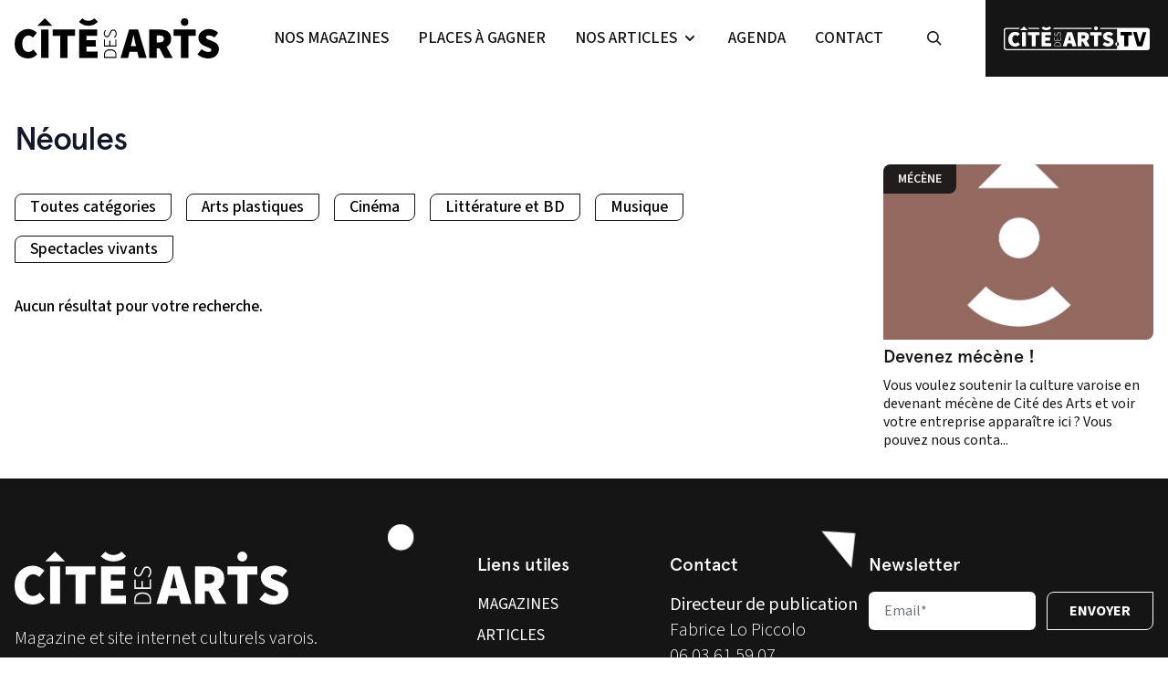

--- FILE ---
content_type: text/html; charset=UTF-8
request_url: https://citedesarts.net/agendacity/neoules/
body_size: 11902
content:
<!DOCTYPE html>
<html class="html archive tax-agendacity term-neoules term-82 wp-theme-fusion " lang="fr-FR">
	<head>
		<meta charset="utf-8">
		<meta http-equiv="X-UA-Compatible" content="IE=edge">
		<meta name="viewport" content="width=device-width, initial-scale=1">
		<link href="https://vjs.zencdn.net/7.20.3/video-js.css" rel="stylesheet" />

					<meta name="theme-color" content="#000000"/>
				<link rel="alternate" type="application/rss+xml" title="Cité des Arts Feed" href="https://citedesarts.net/feed/">

		        <!-- Google Tag Manager -->
<script>(function(w,d,s,l,i){w[l]=w[l]||[];w[l].push({'gtm.start':
new Date().getTime(),event:'gtm.js'});var f=d.getElementsByTagName(s)[0],
j=d.createElement(s),dl=l!='dataLayer'?'&l='+l:'';j.async=true;j.src=
'https://www.googletagmanager.com/gtm.js?id='+i+dl;f.parentNode.insertBefore(j,f);
})(window,document,'script','dataLayer','GTM-P3QW7C9');</script>
<!-- End Google Tag Manager -->
    
		<meta name='robots' content='index, follow, max-image-preview:large, max-snippet:-1, max-video-preview:-1' />

	<!-- This site is optimized with the Yoast SEO plugin v21.0 - https://yoast.com/wordpress/plugins/seo/ -->
	<title>Néoules - Cité des Arts</title>
	<link rel="canonical" href="https://citedesarts.net/agendacity/neoules/" />
	<meta property="og:locale" content="fr_FR" />
	<meta property="og:type" content="article" />
	<meta property="og:title" content="Néoules - Cité des Arts" />
	<meta property="og:url" content="https://citedesarts.net/agendacity/neoules/" />
	<meta property="og:site_name" content="Cité des Arts" />
	<meta name="twitter:card" content="summary_large_image" />
	<script type="application/ld+json" class="yoast-schema-graph">{"@context":"https://schema.org","@graph":[{"@type":"CollectionPage","@id":"https://citedesarts.net/agendacity/neoules/","url":"https://citedesarts.net/agendacity/neoules/","name":"Néoules - Cité des Arts","isPartOf":{"@id":"https://citedesarts.net/#website"},"breadcrumb":{"@id":"https://citedesarts.net/agendacity/neoules/#breadcrumb"},"inLanguage":"fr-FR"},{"@type":"BreadcrumbList","@id":"https://citedesarts.net/agendacity/neoules/#breadcrumb","itemListElement":[{"@type":"ListItem","position":1,"name":"Home","item":"https://citedesarts.net/"},{"@type":"ListItem","position":2,"name":"Néoules"}]},{"@type":"WebSite","@id":"https://citedesarts.net/#website","url":"https://citedesarts.net/","name":"Cité des Arts","description":"Magazine et Site Internet Culturels Varois","potentialAction":[{"@type":"SearchAction","target":{"@type":"EntryPoint","urlTemplate":"https://citedesarts.net/?s={search_term_string}"},"query-input":"required name=search_term_string"}],"inLanguage":"fr-FR"}]}</script>
	<!-- / Yoast SEO plugin. -->


<style id='wp-img-auto-sizes-contain-inline-css' type='text/css'>
img:is([sizes=auto i],[sizes^="auto," i]){contain-intrinsic-size:3000px 1500px}
/*# sourceURL=wp-img-auto-sizes-contain-inline-css */
</style>
<style id='wp-block-library-inline-css' type='text/css'>
:root{--wp-block-synced-color:#7a00df;--wp-block-synced-color--rgb:122,0,223;--wp-bound-block-color:var(--wp-block-synced-color);--wp-editor-canvas-background:#ddd;--wp-admin-theme-color:#007cba;--wp-admin-theme-color--rgb:0,124,186;--wp-admin-theme-color-darker-10:#006ba1;--wp-admin-theme-color-darker-10--rgb:0,107,160.5;--wp-admin-theme-color-darker-20:#005a87;--wp-admin-theme-color-darker-20--rgb:0,90,135;--wp-admin-border-width-focus:2px}@media (min-resolution:192dpi){:root{--wp-admin-border-width-focus:1.5px}}.wp-element-button{cursor:pointer}:root .has-very-light-gray-background-color{background-color:#eee}:root .has-very-dark-gray-background-color{background-color:#313131}:root .has-very-light-gray-color{color:#eee}:root .has-very-dark-gray-color{color:#313131}:root .has-vivid-green-cyan-to-vivid-cyan-blue-gradient-background{background:linear-gradient(135deg,#00d084,#0693e3)}:root .has-purple-crush-gradient-background{background:linear-gradient(135deg,#34e2e4,#4721fb 50%,#ab1dfe)}:root .has-hazy-dawn-gradient-background{background:linear-gradient(135deg,#faaca8,#dad0ec)}:root .has-subdued-olive-gradient-background{background:linear-gradient(135deg,#fafae1,#67a671)}:root .has-atomic-cream-gradient-background{background:linear-gradient(135deg,#fdd79a,#004a59)}:root .has-nightshade-gradient-background{background:linear-gradient(135deg,#330968,#31cdcf)}:root .has-midnight-gradient-background{background:linear-gradient(135deg,#020381,#2874fc)}:root{--wp--preset--font-size--normal:16px;--wp--preset--font-size--huge:42px}.has-regular-font-size{font-size:1em}.has-larger-font-size{font-size:2.625em}.has-normal-font-size{font-size:var(--wp--preset--font-size--normal)}.has-huge-font-size{font-size:var(--wp--preset--font-size--huge)}.has-text-align-center{text-align:center}.has-text-align-left{text-align:left}.has-text-align-right{text-align:right}.has-fit-text{white-space:nowrap!important}#end-resizable-editor-section{display:none}.aligncenter{clear:both}.items-justified-left{justify-content:flex-start}.items-justified-center{justify-content:center}.items-justified-right{justify-content:flex-end}.items-justified-space-between{justify-content:space-between}.screen-reader-text{border:0;clip-path:inset(50%);height:1px;margin:-1px;overflow:hidden;padding:0;position:absolute;width:1px;word-wrap:normal!important}.screen-reader-text:focus{background-color:#ddd;clip-path:none;color:#444;display:block;font-size:1em;height:auto;left:5px;line-height:normal;padding:15px 23px 14px;text-decoration:none;top:5px;width:auto;z-index:100000}html :where(.has-border-color){border-style:solid}html :where([style*=border-top-color]){border-top-style:solid}html :where([style*=border-right-color]){border-right-style:solid}html :where([style*=border-bottom-color]){border-bottom-style:solid}html :where([style*=border-left-color]){border-left-style:solid}html :where([style*=border-width]){border-style:solid}html :where([style*=border-top-width]){border-top-style:solid}html :where([style*=border-right-width]){border-right-style:solid}html :where([style*=border-bottom-width]){border-bottom-style:solid}html :where([style*=border-left-width]){border-left-style:solid}html :where(img[class*=wp-image-]){height:auto;max-width:100%}:where(figure){margin:0 0 1em}html :where(.is-position-sticky){--wp-admin--admin-bar--position-offset:var(--wp-admin--admin-bar--height,0px)}@media screen and (max-width:600px){html :where(.is-position-sticky){--wp-admin--admin-bar--position-offset:0px}}
/*wp_block_styles_on_demand_placeholder:696dbb044a252*/
/*# sourceURL=wp-block-library-inline-css */
</style>
<style id='classic-theme-styles-inline-css' type='text/css'>
/*! This file is auto-generated */
.wp-block-button__link{color:#fff;background-color:#32373c;border-radius:9999px;box-shadow:none;text-decoration:none;padding:calc(.667em + 2px) calc(1.333em + 2px);font-size:1.125em}.wp-block-file__button{background:#32373c;color:#fff;text-decoration:none}
/*# sourceURL=/wp-includes/css/classic-themes.min.css */
</style>
<link rel="stylesheet" href="https://citedesarts.net/wp-content/plugins/contact-form-7/includes/css/styles.css?ver=5.8">
<link rel="stylesheet" href="https://citedesarts.net/wp-content/themes/fusion/dist/assets/main-dc61249b78.css">
<link rel="stylesheet" href="https://citedesarts.net/wp-content/themes/fusion/dist/assets/tailwind-87a820740d.css">
<script type="text/javascript" id="Flynt/assets-js-extra">
/* <![CDATA[ */
var FlyntData = {"templateDirectoryUri":"https://citedesarts.net/wp-content/themes/fusion"};
//# sourceURL=Flynt%2Fassets-js-extra
/* ]]> */
</script>
<script type="text/javascript" src="https://citedesarts.net/wp-content/themes/fusion/dist/assets/main-c4da52b045.js" id="Flynt/assets-js" defer></script>
<link rel="icon" href="https://citedesarts.net/wp-content/uploads/2025/07/cropped-android-chrome-512x512-1-32x32.png" sizes="32x32" />
<link rel="icon" href="https://citedesarts.net/wp-content/uploads/2025/07/cropped-android-chrome-512x512-1-192x192.png" sizes="192x192" />
<link rel="apple-touch-icon" href="https://citedesarts.net/wp-content/uploads/2025/07/cropped-android-chrome-512x512-1-180x180.png" />
<meta name="msapplication-TileImage" content="https://citedesarts.net/wp-content/uploads/2025/07/cropped-android-chrome-512x512-1-270x270.png" />
		<style type="text/css" id="wp-custom-css">
			[is=fusion-slider-image] .heightImage {
	@media screen and (max-width: 740px) {
    height: 400px;
	}
}		</style>
		

	</head>
	<body data-scroll-container class="dark:bg-project-blacklight">
						        <!-- Google Tag Manager (noscript) -->
<noscript><iframe src="https://www.googletagmanager.com/ns.html?id=GTM-P3QW7C9"
height="0" width="0" style="display:none;visibility:hidden"></iframe></noscript>
<!-- End Google Tag Manager (noscript) -->
    
			<div class="pageWrapper">
				<header class="mainHeader z-50 bg-white">
											<div is="fusion-navigation-main"  class="w-full text-gray-700 bg-white body-font ">

			<div x-data="{ mobile: false, search: false }">
			<div class="relative z-50 bg-white dark:bg-project-blacklight dark:text-white">
				<nav class="xl:py-4 mx-auto max-w-7xl xl:flex justify-start 2xl:justify-between xl:items-center px-4 2xl:px-0 xl:space-x-12 2xl:space-x-0">

					<div class="relative z-20 flex items-center justify-between space-x-3">
						<div>
							<a class="text-xl font-bold text-gray-800 md:text-2xl hover:text-gray-700" href="https://citedesarts.net">
								<svg id="Calque" class="w-32 md:w-56" data-name="Calque 1" xmlns="http://www.w3.org/2000/svg" viewBox="0 0 2834.65 550.78"><path d="M2416.6,60.13a51.47,51.47,0,1,0-51.46,51.45A51.46,51.46,0,0,0,2416.6,60.13Z" transform="translate(-7.09 -8.07)"/><path d="M1729.09,551.67,1709.92,469h-109l-19.15,82.63H1476.38L1595,162.42h124.56l118.56,389.25Zm-103-189.23-6.59,26.95h71.86l-6.6-26.95q-7.18-27.54-14.36-60.79T1656,239.08h-2.39q-6,30-13.18,62.88T1626.1,362.44Z" transform="translate(-7.09 -8.07)"/><path d="M1978.23,551.67h-103V162.42h147.33q41.88,0,77.24,11.39t56.89,38.62q21.57,27.25,21.55,75.76,0,41.91-17.36,69.46a124,124,0,0,1-45.51,43.12l84.43,150.9h-115l-67.07-130.55h-39.5Zm0-212h37.11q62.28,0,62.28-51.49,0-25.17-15.87-34.74t-46.41-9.58h-37.11Z" transform="translate(-7.09 -8.07)"/><path d="M2314.75,551.67v-303h-103V162.42h309v86.24h-103v303Z" transform="translate(-7.09 -8.07)"/><path d="M2689.62,558.86q-37.15,0-76.64-13.78a204.34,204.34,0,0,1-70.65-41.92L2601,432.51a183.3,183.3,0,0,0,44.91,27.24q24.56,10.49,46.12,10.47,44.29,0,44.31-27.53,0-13.77-14.08-20.67T2683.65,405l-48.5-20.35q-31.76-12.59-55.1-39.53t-23.36-68.86q0-49.71,40.72-85.34t104.2-35.62q33.53,0,68,12.87A174.55,174.55,0,0,1,2831,207.35L2779.46,272q-19.77-13.77-38-21a108.1,108.1,0,0,0-39.83-7.18q-40.74,0-40.72,26.35,0,13.78,15.57,21.25t41.9,17.67l47.32,18.56q36.53,14.37,56.28,40.12t19.77,66.49q0,49.11-39.52,86.83T2689.62,558.86Z" transform="translate(-7.09 -8.07)"/><path d="M192.73,558.86q-49.71,0-91.93-22.16t-68-66.17Q7.07,426.52,7.09,360q0-65.27,26.64-111.08T103.2,179.2a185.22,185.22,0,0,1,91.92-24q38.31,0,69.46,15.57t51.5,35.93l-53.89,65.87A157.14,157.14,0,0,0,232.55,252q-15.28-8.08-35-8.08-34.14,0-59.6,29.94t-25.43,82.64q0,55.11,23,84.44t60.77,29.33q22.75,0,40.43-10.17A133.93,133.93,0,0,0,267,436.7l53.89,64.67Q271.75,558.87,192.73,558.86Z" transform="translate(-7.09 -8.07)"/><path d="M374.76,551.67V162.42h103V551.67Z" transform="translate(-7.09 -8.07)"/><path d="M638.25,551.67v-303h-103V162.42h309v86.24h-103v303Z" transform="translate(-7.09 -8.07)"/><path d="M901.73,551.67V162.42h251.51v86.24h-148.5v61.08h127V396h-127v69.46h154.51v86.24Z" transform="translate(-7.09 -8.07)"/><path d="M1395.52,451.72c-15.79-12.76-37-19.23-62.92-19.23-25.78,0-46.69,6.48-62.14,19.24S1247,484.45,1247,510.86v40.81h172.41V510.6C1419.45,484.35,1411.4,464.54,1395.52,451.72ZM1260,536.92V512.14c0-22.38,6.73-38.86,20-49s31.09-15.39,52.61-15.39c21.71,0,39.68,5.18,53.4,15.4s20.51,26.6,20.51,49v24.78Z" transform="translate(-7.09 -8.07)"/><polygon points="1399.16 373.49 1327.49 373.49 1327.49 305.59 1314.28 305.59 1314.28 373.49 1253.17 373.49 1253.17 292.47 1239.95 292.47 1239.95 388.24 1412.37 388.24 1412.37 289.9 1399.16 289.9 1399.16 373.49"/><path d="M1287.08,268c12.93,0,22.74-4.12,29.18-12.26a109.07,109.07,0,0,0,14.34-23.07l11.56-25.72a103.24,103.24,0,0,1,12.43-21.17c4.32-5.52,11.63-8.32,21.74-8.32a29.19,29.19,0,0,1,23.32,10.8c6.08,7.22,9.17,17.29,9.17,29.92a61.58,61.58,0,0,1-6,26.89,67.56,67.56,0,0,1-16.36,21.66l-1.21,1.06,10.39,9.74,1-.9a84.21,84.21,0,0,0,18.58-24.87c4.88-9.77,7.36-21.07,7.36-33.58,0-16.75-4.5-30.35-13.36-40.44a43.06,43.06,0,0,0-33.63-15.29c-13.41,0-23.56,3.8-30.17,11.3a102.19,102.19,0,0,0-16.18,25.33l-11.32,25.71A118.89,118.89,0,0,1,1307,243.82c-4.38,6.32-11.06,9.4-20.41,9.4-8.86,0-15.73-3.23-21-9.86s-7.92-15.48-7.92-26.23a52.09,52.09,0,0,1,4.6-22.15,58.07,58.07,0,0,1,12.18-17.19l1.14-1.11-9.91-8.59-1,.9a70.75,70.75,0,0,0-14.58,20.22,61.69,61.69,0,0,0-6.19,27.92c0,14.53,4,26.74,12,36.3A38.82,38.82,0,0,0,1287.08,268Z" transform="translate(-7.09 -8.07)"/><path d="M1030.49,110.8h0a184.3,184.3,0,0,0,131.23-54.37l-47.21-47.2a118.07,118.07,0,0,1-84,34.8,118.1,118.1,0,0,1-84-34.81L899.25,56.43A184.45,184.45,0,0,0,1030.49,110.8Z" transform="translate(-7.09 -8.07)"/><polygon points="419.17 0 316.33 102.85 522.03 102.85 419.17 0"/></svg>
							</a>
						</div>
						<div class="flex space-x-3">
							<a class="flex xl:hidden right-0 bg-project-blacklight h-full items-center justify-center " href="https://citedesarts.net/tv/">
								<div class="px-3 py-4 md:py-5 md:px-5">
									<svg id="Calque_1" class="w-32 md:w-56" data-name="Calque 1" xmlns="http://www.w3.org/2000/svg" viewBox="0 0 472.25 78.71"><defs><style>.cls-1{fill:#fff;}</style></defs><path class="cls-1" d="M303.52,258.79h0a22.31,22.31,0,0,0,15.78-6.45l-5.67-5.59a14.44,14.44,0,0,1-20.22,0l-5.68,5.59A22.35,22.35,0,0,0,303.52,258.79Z" transform="translate(-165.71 -246.61)"/><polygon class="cls-1" points="65.14 0 52.77 12.19 77.51 12.19 65.14 0"/><path class="cls-1" d="M470.24,252.78a6.19,6.19,0,1,0-6.19,6.1A6.15,6.15,0,0,0,470.24,252.78Z" transform="translate(-165.71 -246.61)"/><path class="cls-1" d="M629,250.8H477.81a10,10,0,0,1,.2,2,9.33,9.33,0,0,1-.19,1.92H532.3v66.7H174.69a5,5,0,0,1-5-4.94V259.64a5,5,0,0,1,5-4.94h39.69l4-3.91H174.69a8.93,8.93,0,0,0-9,8.85v56.82a8.93,8.93,0,0,0,9,8.85H629a8.91,8.91,0,0,0,9-8.85V259.65A8.91,8.91,0,0,0,629,250.8Z" transform="translate(-165.71 -246.61)"/><path class="cls-1" d="M450.4,250.79H326.7l1.45,1.43a29.14,29.14,0,0,1-2.87,2.48H450.39a9.9,9.9,0,0,1,0-3.91Z" transform="translate(-165.71 -246.61)"/><path class="cls-1" d="M281.76,254.7a29.14,29.14,0,0,1-2.87-2.48l1.45-1.43h-37l4,3.91Z" transform="translate(-165.71 -246.61)"/><path class="cls-1" d="M532.3,298.87h0a6.1,6.1,0,1,0,0,12.2h0Z" transform="translate(-165.71 -246.61)"/><path d="M532.3,311.07h0a6.1,6.1,0,1,0,0-12.2h0Z" transform="translate(-165.71 -246.61)"/><path class="cls-1" d="M387.14,311.31l-1.81-7.87a1.38,1.38,0,0,0-1.33-1.07H373.06a1.36,1.36,0,0,0-1.33,1.07l-1.82,7.87a1.36,1.36,0,0,1-1.32,1.06H358.46a1.37,1.37,0,0,1-1.3-1.77l13.43-44.35a1.35,1.35,0,0,1,1.3-1H385.6a1.35,1.35,0,0,1,1.3,1l13.43,44.35a1.37,1.37,0,0,1-1.31,1.77H388.47A1.38,1.38,0,0,1,387.14,311.31ZM375,289.48l-.59,2.41a.69.69,0,0,0,.67.85H382a.68.68,0,0,0,.66-.85l-.58-2.41c-.58-2.22-1.15-4.3-1.73-7s-1.13-4.31-1.7-6.64a.18.18,0,0,0-.17-.14h0a.18.18,0,0,0-.18.14c-.47,2.38-1,4.08-1.55,6.68S375.58,287.26,375,289.48Z" transform="translate(-165.71 -246.61)"/><path class="cls-1" d="M416,312.37H406a1.36,1.36,0,0,1-1.36-1.37V266.65a1.36,1.36,0,0,1,1.36-1.37h16.73a29.92,29.92,0,0,1,9.29,1.38,13.9,13.9,0,0,1,6.84,4.67q2.6,3.3,2.6,9.16a15.58,15.58,0,0,1-2.09,8.41A15,15,0,0,1,434,294a.17.17,0,0,0-.07.24l8.93,16.06a1.37,1.37,0,0,1-1.19,2h-11a1.36,1.36,0,0,1-1.21-.75l-7.64-14.95a.16.16,0,0,0-.15-.09h-4.1a.18.18,0,0,0-.18.17V311A1.36,1.36,0,0,1,416,312.37ZM417.35,286a.68.68,0,0,0,.68.68h3.79c5,0,7.49-2.13,7.49-5.67,0-2-.64-3.24-1.91-4a11,11,0,0,0-5.58-1.16H418a.69.69,0,0,0-.68.69Z" transform="translate(-165.71 -246.61)"/><path class="cls-1" d="M457.64,311V277.45a1.37,1.37,0,0,0-1.36-1.37h-9.47a1.37,1.37,0,0,1-1.37-1.37v-8.06a1.37,1.37,0,0,1,1.37-1.37h34.43a1.37,1.37,0,0,1,1.37,1.37v8.06a1.37,1.37,0,0,1-1.37,1.37h-9.47a1.38,1.38,0,0,0-1.37,1.37V311a1.36,1.36,0,0,1-1.36,1.37H459A1.37,1.37,0,0,1,457.64,311Z" transform="translate(-165.71 -246.61)"/><path class="cls-1" d="M502.92,313.24a27.82,27.82,0,0,1-9.22-1.67,24.38,24.38,0,0,1-7.45-4.16,1.38,1.38,0,0,1-.19-2l5.35-6.49a1.37,1.37,0,0,1,1.87-.22,22,22,0,0,0,4.38,2.5,14,14,0,0,0,5.55,1.27q5.32,0,5.33-3.33a2.67,2.67,0,0,0-1.7-2.5c-1.12-.56-2.68-1.25-4.64-2.07l-5.84-2.46a17,17,0,0,1-6.62-4.78,12.28,12.28,0,0,1-2.81-8.33,13.31,13.31,0,0,1,4.9-10.33q4.89-4.31,12.53-4.31a23,23,0,0,1,8.17,1.56,20.72,20.72,0,0,1,6.43,3.86,1.37,1.37,0,0,1,.17,1.88l-4.63,5.84a1.34,1.34,0,0,1-1.79.31,21.42,21.42,0,0,0-3.56-1.86,12.91,12.91,0,0,0-4.79-.87c-3.27,0-4.9,1.07-4.9,3.19a2.8,2.8,0,0,0,1.87,2.57q1.88.92,5,2.14l5.69,2.25a15.24,15.24,0,0,1,6.77,4.85,12.87,12.87,0,0,1,2.38,8,14.19,14.19,0,0,1-4.75,10.51Q511.7,313.24,502.92,313.24Z" transform="translate(-165.71 -246.61)"/><path class="cls-1" d="M202.6,313.24a23.3,23.3,0,0,1-11.06-2.68,20.41,20.41,0,0,1-8.17-8q-3.1-5.32-3.1-13.36a26.47,26.47,0,0,1,3.2-13.44,22.1,22.1,0,0,1,19.42-11.34,18.4,18.4,0,0,1,8.35,1.88,25.26,25.26,0,0,1,5.22,3.44,1.38,1.38,0,0,1,.16,1.91l-4.8,5.91a1.37,1.37,0,0,1-1.89.22,17.52,17.52,0,0,0-2.54-1.66,8.88,8.88,0,0,0-4.22-1c-2.73,0-4.57,1.21-6.61,3.63a15.06,15.06,0,0,0-3.3,10c0,4.45,1.16,7.85,3,10.22s3.73,3.55,6.76,3.55a9.54,9.54,0,0,0,4.86-1.23,17.41,17.41,0,0,0,2.63-1.87,1.37,1.37,0,0,1,1.94.16l4.79,5.79a1.38,1.38,0,0,1-.06,1.83A19.23,19.23,0,0,1,202.6,313.24Z" transform="translate(-165.71 -246.61)"/><path class="cls-1" d="M224.49,311V266.65a1.37,1.37,0,0,1,1.37-1.37h10a1.36,1.36,0,0,1,1.36,1.37V311a1.36,1.36,0,0,1-1.36,1.37h-10A1.37,1.37,0,0,1,224.49,311Z" transform="translate(-165.71 -246.61)"/><path class="cls-1" d="M256.18,311V277.08a1.37,1.37,0,0,0-1.36-1.37h-9.66a1.36,1.36,0,0,1-1.36-1.37v-7.69a1.36,1.36,0,0,1,1.36-1.37H280a1.36,1.36,0,0,1,1.36,1.37v7.69a1.36,1.36,0,0,1-1.36,1.37h-9.66a1.37,1.37,0,0,0-1.37,1.37V311a1.36,1.36,0,0,1-1.36,1.37h-10A1.37,1.37,0,0,1,256.18,311Z" transform="translate(-165.71 -246.61)"/><path class="cls-1" d="M287.87,311V266.65a1.37,1.37,0,0,1,1.37-1.37H317a1.36,1.36,0,0,1,1.36,1.37v7.69a1.36,1.36,0,0,1-1.36,1.37H301.44a1.37,1.37,0,0,0-1.36,1.37v4.65a1.36,1.36,0,0,0,1.36,1.37h12.92a1.37,1.37,0,0,1,1.36,1.37v7.69a1.36,1.36,0,0,1-1.36,1.37H301.44a1.37,1.37,0,0,0-1.36,1.38v5.66a1.37,1.37,0,0,0,1.36,1.37h16.23a1.36,1.36,0,0,1,1.36,1.37V311a1.36,1.36,0,0,1-1.36,1.37H289.24A1.37,1.37,0,0,1,287.87,311Z" transform="translate(-165.71 -246.61)"/><path class="cls-1" d="M347.27,300.28A11.72,11.72,0,0,0,339.7,298a11.42,11.42,0,0,0-7.48,2.33c-1.87,1.55-2.81,4-2.81,7.15v4.76a.18.18,0,0,0,.17.18H350a.17.17,0,0,0,.17-.18V307.4C350.14,304.23,349.18,301.83,347.27,300.28Zm-15.95,10.31a.18.18,0,0,1-.17-.18v-2.82c0-3.31.62-4.7,2.22-5.93a10.19,10.19,0,0,1,6.33-1.86,10.51,10.51,0,0,1,6.42,1.86c1.64,1.23,2.28,2.35,2.28,5.93v2.82a.18.18,0,0,1-.17.18Z" transform="translate(-165.71 -246.61)"/><path class="cls-1" d="M348.38,291.79h-7.9a.17.17,0,0,1-.17-.18v-7.67a.18.18,0,0,0-.18-.18h-1.24a.18.18,0,0,0-.17.18v7.67a.18.18,0,0,1-.18.18h-7.37a.18.18,0,0,1-.17-.18v-9.44a.18.18,0,0,0-.18-.18h-1.24a.18.18,0,0,0-.17.18V293.4a.18.18,0,0,0,.17.18H350a.17.17,0,0,0,.17-.18V281.86a.17.17,0,0,0-.17-.18h-1.24a.17.17,0,0,0-.17.18v9.75A.18.18,0,0,1,348.38,291.79Z" transform="translate(-165.71 -246.61)"/><path class="cls-1" d="M334.22,278.05a4.21,4.21,0,0,0,3.51-1.48,13.79,13.79,0,0,0,1.73-2.79l1.39-3.12a11,11,0,0,1,1.49-2.37,3.13,3.13,0,0,1,2.62-1,3.49,3.49,0,0,1,2.8,1.31,5,5,0,0,1,1.11,3.43,7.55,7.55,0,0,1-.73,3.26,8.08,8.08,0,0,1-2,2.62h0a.17.17,0,0,0,0,.26l1.11,1,.12-.11a10.18,10.18,0,0,0,2.23-3,9,9,0,0,0,.89-4.06,7.19,7.19,0,0,0-1.61-4.89,5.15,5.15,0,0,0-4-1.85,4.57,4.57,0,0,0-3.63,1.37,12.11,12.11,0,0,0-1.95,3.06l-1.36,3.11a13.59,13.59,0,0,1-1.31,2.12,2.75,2.75,0,0,1-2.46,1.14,3,3,0,0,1-2.52-1.19,4.5,4.5,0,0,1-.95-3,6.27,6.27,0,0,1,.55-2.68,7.08,7.08,0,0,1,1.46-2.08h0a.17.17,0,0,0,0-.26l-1.05-.91-.12.1a8.68,8.68,0,0,0-1.75,2.45,7.56,7.56,0,0,0-.74,3.38,6.67,6.67,0,0,0,1.44,4.39A4.66,4.66,0,0,0,334.22,278.05Z" transform="translate(-165.71 -246.61)"/><path d="M585.63,265.14H595a1,1,0,0,1,1,.78L604.69,297a1,1,0,0,0,1,.78h0a1,1,0,0,0,1-.78l8.72-31.06a1,1,0,0,1,1-.78H626a1,1,0,0,1,1,1.33l-12.78,45a1,1,0,0,1-1,.76h-15a1.06,1.06,0,0,1-1-.77l-12.59-45A1,1,0,0,1,585.63,265.14Z" transform="translate(-165.71 -246.61)"/><path d="M555.58,310.85V277.31a1.37,1.37,0,0,0-1.37-1.37h-9.47a1.37,1.37,0,0,1-1.36-1.37v-8.06a1.36,1.36,0,0,1,1.36-1.37h34.44a1.36,1.36,0,0,1,1.36,1.37v8.06a1.37,1.37,0,0,1-1.36,1.37H569.7a1.36,1.36,0,0,0-1.36,1.37v33.54a1.37,1.37,0,0,1-1.36,1.38h-10A1.37,1.37,0,0,1,555.58,310.85Z" transform="translate(-165.71 -246.61)"/></svg>
								</div>
							</a>

							<!-- Mobile menu button -->
							<div @click="mobile = !mobile" class="flex xl:hidden">
								<button type="button" class="text-gray-500 hover:text-gray-600 focus:outline-none focus:text-gray-600" aria-label="toggle menu">
									<svg viewbox="0 0 24 24" class="w-6 h-6 fill-current text-project-blacklight">
										<path fill-rule="evenodd" d="M4 5h16a1 1 0 0 1 0 2H4a1 1 0 1 1 0-2zm0 6h16a1 1 0 0 1 0 2H4a1 1 0 0 1 0-2zm0 6h16a1 1 0 0 1 0 2H4a1 1 0 0 1 0-2z"></path>
									</svg>
								</button>
							</div>
						</div>

					</div>

					

						<!-- Mobile Menu open: "block", Menu closed: "hidden" -->
						<div x-cloak :class="{ 'hidden' : !mobile, 'flex': mobile }" class="left-0 z-10 items-center justify-start xl:justify-center font-normal select-none xl:flex w-auto flex-wrap xl:flex-nowrap xl:space-x-8">
							<div class="flex flex-col justify-start mt-4 space-y-2 xl:mt-0 xl:flex-row xl:space-x-8 2xl:space-x-12 xl:space-y-0 w-full" x-data="{  isOpen1 : false,  isOpen2 : false,  isOpen3 : false,  isOpen4 : false,  isOpen5 : false,  }">

																											<a @mouseenter=" isOpen1 = false;  isOpen2 = false;  isOpen3 = false;  isOpen4 = false;  isOpen5 = false; " class="py-3 font-medium anim-font-bold text-project-blacklight text-base lg:text-sm xl:text-lg uppercase" href="/magazine/">Nos magazines</a>
									

																											<a @mouseenter=" isOpen1 = false;  isOpen2 = false;  isOpen3 = false;  isOpen4 = false;  isOpen5 = false; " class="py-3 font-medium anim-font-bold text-project-blacklight text-base lg:text-sm xl:text-lg uppercase" href="https://citedesarts.net/places-a-gagner/">Places à gagner</a>
									

																	
										<div class="py-3 relative ">
											<div @mouseenter=" isOpen1 = false;  isOpen2 = false;  isOpen3 = false;  isOpen4 = false;  isOpen5 = false;  isOpen3 = true" class="group z-10 hidden xl:flex items-center text-base lg:text-sm xl:text-lg space-x-1 text-project-blacklight cursor-pointer focus:outline-none">
												<span class="font-medium uppercase">Nos articles</span>
												<svg class="w-5 h-5 transform group-hover:rotate-180 transition delay-75 duration-500 ease-in-out" xmlns="http://www.w3.org/2000/svg" viewbox="0 0 20 20" fill="currentColor">
													<path fill-rule="evenodd" d="M5.293 7.293a1 1 0 011.414 0L10 10.586l3.293-3.293a1 1 0 111.414 1.414l-4 4a1 1 0 01-1.414 0l-4-4a1 1 0 010-1.414z" clip-rule="evenodd"/>
												</svg>
											</div>
											<div @click="isOpen3 = !isOpen3" class="z-10 flex xl:hidden items-center text-base lg:text-sm xl:text-base space-x-1 text-project-blacklight cursor-pointer lg:space-x-3  focus:outline-none">
												<span class="font-medium uppercase">Nos articles</span>
												<svg class="w-5 h-5" xmlns="http://www.w3.org/2000/svg" viewbox="0 0 20 20" fill="currentColor">
													<path fill-rule="evenodd" d="M5.293 7.293a1 1 0 011.414 0L10 10.586l3.293-3.293a1 1 0 111.414 1.414l-4 4a1 1 0 01-1.414 0l-4-4a1 1 0 010-1.414z" clip-rule="evenodd"/>
												</svg>
											</div>

											<div x-show="isOpen3" @click.away="isOpen3 = false" @mouseleave="isOpen3 = false" x-cloak x-transition:enter="transition duration-500" x-transition:enter-start="opacity-0" x-transition:enter-end="opacity-100" x-transition:leave="transition duration-500" x-transition:leave-start="opacity-100" x-transition:leave-end="opacity-0" class="w-full xl:w-56 absolute left-0 xl:-left-16 px-5 py-3 z-30 mt-2 overflow-hidden transform bg-white rounded-md shadow-lg border border-gray-100">

												<div class="">
													<div class="w-full flex flex-wrap justify-start space-y-8 md:space-y-0">

														<div class="w-full flex flex-col justify-center items-center space-y-4 xl:space-y-1">
																																														<div class="">
																	<a href="https://citedesarts.net/articles/" class="block py-1 pr-0 text-lg font-normal anim-font-bold transition-fontWeight delay-75 duration-150 ease-in-out text-gray-700 cursor-pointer">
																		<span class="flex items-start space-x-4">
																			<span class="flex flex-col">
																				<span>Toutes catégories</span>
																			</span>
																		</span>
																	</a>
																																	</div>
																															<div class="">
																	<a href="https://citedesarts.net/arts-plastiques/" class="block py-1 pr-0 text-lg font-normal anim-font-bold transition-fontWeight delay-75 duration-150 ease-in-out text-gray-700 cursor-pointer">
																		<span class="flex items-start space-x-4">
																			<span class="flex flex-col">
																				<span>Arts plastiques</span>
																			</span>
																		</span>
																	</a>
																																	</div>
																															<div class="">
																	<a href="https://citedesarts.net/cinema/" class="block py-1 pr-0 text-lg font-normal anim-font-bold transition-fontWeight delay-75 duration-150 ease-in-out text-gray-700 cursor-pointer">
																		<span class="flex items-start space-x-4">
																			<span class="flex flex-col">
																				<span>Cinéma</span>
																			</span>
																		</span>
																	</a>
																																	</div>
																															<div class="">
																	<a href="https://citedesarts.net/litterature-bd/" class="block py-1 pr-0 text-lg font-normal anim-font-bold transition-fontWeight delay-75 duration-150 ease-in-out text-gray-700 cursor-pointer">
																		<span class="flex items-start space-x-4">
																			<span class="flex flex-col">
																				<span>Littérature et BD</span>
																			</span>
																		</span>
																	</a>
																																	</div>
																															<div class="">
																	<a href="https://citedesarts.net/musique/" class="block py-1 pr-0 text-lg font-normal anim-font-bold transition-fontWeight delay-75 duration-150 ease-in-out text-gray-700 cursor-pointer">
																		<span class="flex items-start space-x-4">
																			<span class="flex flex-col">
																				<span>Musique</span>
																			</span>
																		</span>
																	</a>
																																	</div>
																													</div>
													</div>
												</div>
											</div>
										</div>
									

																											<a @mouseenter=" isOpen1 = false;  isOpen2 = false;  isOpen3 = false;  isOpen4 = false;  isOpen5 = false; " class="py-3 font-medium anim-font-bold text-project-blacklight text-base lg:text-sm xl:text-lg uppercase" href="https://citedesarts.net/agenda/">Agenda</a>
									

																											<a @mouseenter=" isOpen1 = false;  isOpen2 = false;  isOpen3 = false;  isOpen4 = false;  isOpen5 = false; " class="py-3 font-medium anim-font-bold text-project-blacklight text-base lg:text-sm xl:text-lg uppercase" href="https://citedesarts.net/contact/">Contact</a>
									

								

							</div>
							<div :class="{ 'flex' : mobile, 'hidden xl:flex' : !mobile }" class="w-auto relative z-20 flex-col justify-center pr-5 space-y-8 xl:pr-0 xl:flex-row xl:space-y-0 xl:items-center xl:space-x-4 hidden xl:flex">
																																									<div class="flex flex-col items-end justify-end">
										<div class="flex flex-col items-end justify-end">

											<div id="search_button" class="flex flex-row w-8 justify-center items-center transition-width duration-500 ease-in-out my-2 xl:mx-2 h-8">
												<div class="w-4 h-4 cursor-pointer text-project-blacklight" @click="search = !search; $nextTick(() => $refs.inputsearch.focus());">
													<svg viewbox="0 0 20 20" version="1.1" xmlns="http://www.w3.org/2000/svg" xmlns:xlink="http://www.w3.org/1999/xlink">
														<g id="Page-1" stroke="none" stroke-width="1" fill="currentColor" fill-rule="evenodd">
															<g id="icon-shape">
																<path d="M12.9056439,14.3198574 C11.5509601,15.3729184 9.84871145,16 8,16 C3.581722,16 0,12.418278 0,8 C0,3.581722 3.581722,0 8,0 C12.418278,0 16,3.581722 16,8 C16,9.84871145 15.3729184,11.5509601 14.3198574,12.9056439 L19.6568542,18.2426407 L18.2426407,19.6568542 L12.9056439,14.3198574 Z M8,14 C11.3137085,14 14,11.3137085 14,8 C14,4.6862915 11.3137085,2 8,2 C4.6862915,2 2,4.6862915 2,8 C2,11.3137085 4.6862915,14 8,14 Z" id="Combined-Shape"></path>
															</g>
														</g>
													</svg>
												</div>
											</div>
											<div :class="{ '' : search, 'hidden' : !search }" class="mt-2 w-56 rounded-md shadow-lg bg-transparent ring-1 ring-black ring-opacity-5 overflow-hidden absolute top-10" id="global-suggestion" role="menu" aria-orientation="vertical" aria-labelledby="options-menu"></div>
										</div>
									</div>
															</div>
						</div>

										<a class="hidden xl:flex absolute right-0 bg-project-blacklight h-full items-center justify-center " href="https://citedesarts.net/tv/">
						<div class="px-5">
							<svg id="Calque_1" class="w-40" data-name="Calque 1" xmlns="http://www.w3.org/2000/svg" viewBox="0 0 472.25 78.71"><defs><style>.cls-1{fill:#fff;}</style></defs><path class="cls-1" d="M303.52,258.79h0a22.31,22.31,0,0,0,15.78-6.45l-5.67-5.59a14.44,14.44,0,0,1-20.22,0l-5.68,5.59A22.35,22.35,0,0,0,303.52,258.79Z" transform="translate(-165.71 -246.61)"/><polygon class="cls-1" points="65.14 0 52.77 12.19 77.51 12.19 65.14 0"/><path class="cls-1" d="M470.24,252.78a6.19,6.19,0,1,0-6.19,6.1A6.15,6.15,0,0,0,470.24,252.78Z" transform="translate(-165.71 -246.61)"/><path class="cls-1" d="M629,250.8H477.81a10,10,0,0,1,.2,2,9.33,9.33,0,0,1-.19,1.92H532.3v66.7H174.69a5,5,0,0,1-5-4.94V259.64a5,5,0,0,1,5-4.94h39.69l4-3.91H174.69a8.93,8.93,0,0,0-9,8.85v56.82a8.93,8.93,0,0,0,9,8.85H629a8.91,8.91,0,0,0,9-8.85V259.65A8.91,8.91,0,0,0,629,250.8Z" transform="translate(-165.71 -246.61)"/><path class="cls-1" d="M450.4,250.79H326.7l1.45,1.43a29.14,29.14,0,0,1-2.87,2.48H450.39a9.9,9.9,0,0,1,0-3.91Z" transform="translate(-165.71 -246.61)"/><path class="cls-1" d="M281.76,254.7a29.14,29.14,0,0,1-2.87-2.48l1.45-1.43h-37l4,3.91Z" transform="translate(-165.71 -246.61)"/><path class="cls-1" d="M532.3,298.87h0a6.1,6.1,0,1,0,0,12.2h0Z" transform="translate(-165.71 -246.61)"/><path d="M532.3,311.07h0a6.1,6.1,0,1,0,0-12.2h0Z" transform="translate(-165.71 -246.61)"/><path class="cls-1" d="M387.14,311.31l-1.81-7.87a1.38,1.38,0,0,0-1.33-1.07H373.06a1.36,1.36,0,0,0-1.33,1.07l-1.82,7.87a1.36,1.36,0,0,1-1.32,1.06H358.46a1.37,1.37,0,0,1-1.3-1.77l13.43-44.35a1.35,1.35,0,0,1,1.3-1H385.6a1.35,1.35,0,0,1,1.3,1l13.43,44.35a1.37,1.37,0,0,1-1.31,1.77H388.47A1.38,1.38,0,0,1,387.14,311.31ZM375,289.48l-.59,2.41a.69.69,0,0,0,.67.85H382a.68.68,0,0,0,.66-.85l-.58-2.41c-.58-2.22-1.15-4.3-1.73-7s-1.13-4.31-1.7-6.64a.18.18,0,0,0-.17-.14h0a.18.18,0,0,0-.18.14c-.47,2.38-1,4.08-1.55,6.68S375.58,287.26,375,289.48Z" transform="translate(-165.71 -246.61)"/><path class="cls-1" d="M416,312.37H406a1.36,1.36,0,0,1-1.36-1.37V266.65a1.36,1.36,0,0,1,1.36-1.37h16.73a29.92,29.92,0,0,1,9.29,1.38,13.9,13.9,0,0,1,6.84,4.67q2.6,3.3,2.6,9.16a15.58,15.58,0,0,1-2.09,8.41A15,15,0,0,1,434,294a.17.17,0,0,0-.07.24l8.93,16.06a1.37,1.37,0,0,1-1.19,2h-11a1.36,1.36,0,0,1-1.21-.75l-7.64-14.95a.16.16,0,0,0-.15-.09h-4.1a.18.18,0,0,0-.18.17V311A1.36,1.36,0,0,1,416,312.37ZM417.35,286a.68.68,0,0,0,.68.68h3.79c5,0,7.49-2.13,7.49-5.67,0-2-.64-3.24-1.91-4a11,11,0,0,0-5.58-1.16H418a.69.69,0,0,0-.68.69Z" transform="translate(-165.71 -246.61)"/><path class="cls-1" d="M457.64,311V277.45a1.37,1.37,0,0,0-1.36-1.37h-9.47a1.37,1.37,0,0,1-1.37-1.37v-8.06a1.37,1.37,0,0,1,1.37-1.37h34.43a1.37,1.37,0,0,1,1.37,1.37v8.06a1.37,1.37,0,0,1-1.37,1.37h-9.47a1.38,1.38,0,0,0-1.37,1.37V311a1.36,1.36,0,0,1-1.36,1.37H459A1.37,1.37,0,0,1,457.64,311Z" transform="translate(-165.71 -246.61)"/><path class="cls-1" d="M502.92,313.24a27.82,27.82,0,0,1-9.22-1.67,24.38,24.38,0,0,1-7.45-4.16,1.38,1.38,0,0,1-.19-2l5.35-6.49a1.37,1.37,0,0,1,1.87-.22,22,22,0,0,0,4.38,2.5,14,14,0,0,0,5.55,1.27q5.32,0,5.33-3.33a2.67,2.67,0,0,0-1.7-2.5c-1.12-.56-2.68-1.25-4.64-2.07l-5.84-2.46a17,17,0,0,1-6.62-4.78,12.28,12.28,0,0,1-2.81-8.33,13.31,13.31,0,0,1,4.9-10.33q4.89-4.31,12.53-4.31a23,23,0,0,1,8.17,1.56,20.72,20.72,0,0,1,6.43,3.86,1.37,1.37,0,0,1,.17,1.88l-4.63,5.84a1.34,1.34,0,0,1-1.79.31,21.42,21.42,0,0,0-3.56-1.86,12.91,12.91,0,0,0-4.79-.87c-3.27,0-4.9,1.07-4.9,3.19a2.8,2.8,0,0,0,1.87,2.57q1.88.92,5,2.14l5.69,2.25a15.24,15.24,0,0,1,6.77,4.85,12.87,12.87,0,0,1,2.38,8,14.19,14.19,0,0,1-4.75,10.51Q511.7,313.24,502.92,313.24Z" transform="translate(-165.71 -246.61)"/><path class="cls-1" d="M202.6,313.24a23.3,23.3,0,0,1-11.06-2.68,20.41,20.41,0,0,1-8.17-8q-3.1-5.32-3.1-13.36a26.47,26.47,0,0,1,3.2-13.44,22.1,22.1,0,0,1,19.42-11.34,18.4,18.4,0,0,1,8.35,1.88,25.26,25.26,0,0,1,5.22,3.44,1.38,1.38,0,0,1,.16,1.91l-4.8,5.91a1.37,1.37,0,0,1-1.89.22,17.52,17.52,0,0,0-2.54-1.66,8.88,8.88,0,0,0-4.22-1c-2.73,0-4.57,1.21-6.61,3.63a15.06,15.06,0,0,0-3.3,10c0,4.45,1.16,7.85,3,10.22s3.73,3.55,6.76,3.55a9.54,9.54,0,0,0,4.86-1.23,17.41,17.41,0,0,0,2.63-1.87,1.37,1.37,0,0,1,1.94.16l4.79,5.79a1.38,1.38,0,0,1-.06,1.83A19.23,19.23,0,0,1,202.6,313.24Z" transform="translate(-165.71 -246.61)"/><path class="cls-1" d="M224.49,311V266.65a1.37,1.37,0,0,1,1.37-1.37h10a1.36,1.36,0,0,1,1.36,1.37V311a1.36,1.36,0,0,1-1.36,1.37h-10A1.37,1.37,0,0,1,224.49,311Z" transform="translate(-165.71 -246.61)"/><path class="cls-1" d="M256.18,311V277.08a1.37,1.37,0,0,0-1.36-1.37h-9.66a1.36,1.36,0,0,1-1.36-1.37v-7.69a1.36,1.36,0,0,1,1.36-1.37H280a1.36,1.36,0,0,1,1.36,1.37v7.69a1.36,1.36,0,0,1-1.36,1.37h-9.66a1.37,1.37,0,0,0-1.37,1.37V311a1.36,1.36,0,0,1-1.36,1.37h-10A1.37,1.37,0,0,1,256.18,311Z" transform="translate(-165.71 -246.61)"/><path class="cls-1" d="M287.87,311V266.65a1.37,1.37,0,0,1,1.37-1.37H317a1.36,1.36,0,0,1,1.36,1.37v7.69a1.36,1.36,0,0,1-1.36,1.37H301.44a1.37,1.37,0,0,0-1.36,1.37v4.65a1.36,1.36,0,0,0,1.36,1.37h12.92a1.37,1.37,0,0,1,1.36,1.37v7.69a1.36,1.36,0,0,1-1.36,1.37H301.44a1.37,1.37,0,0,0-1.36,1.38v5.66a1.37,1.37,0,0,0,1.36,1.37h16.23a1.36,1.36,0,0,1,1.36,1.37V311a1.36,1.36,0,0,1-1.36,1.37H289.24A1.37,1.37,0,0,1,287.87,311Z" transform="translate(-165.71 -246.61)"/><path class="cls-1" d="M347.27,300.28A11.72,11.72,0,0,0,339.7,298a11.42,11.42,0,0,0-7.48,2.33c-1.87,1.55-2.81,4-2.81,7.15v4.76a.18.18,0,0,0,.17.18H350a.17.17,0,0,0,.17-.18V307.4C350.14,304.23,349.18,301.83,347.27,300.28Zm-15.95,10.31a.18.18,0,0,1-.17-.18v-2.82c0-3.31.62-4.7,2.22-5.93a10.19,10.19,0,0,1,6.33-1.86,10.51,10.51,0,0,1,6.42,1.86c1.64,1.23,2.28,2.35,2.28,5.93v2.82a.18.18,0,0,1-.17.18Z" transform="translate(-165.71 -246.61)"/><path class="cls-1" d="M348.38,291.79h-7.9a.17.17,0,0,1-.17-.18v-7.67a.18.18,0,0,0-.18-.18h-1.24a.18.18,0,0,0-.17.18v7.67a.18.18,0,0,1-.18.18h-7.37a.18.18,0,0,1-.17-.18v-9.44a.18.18,0,0,0-.18-.18h-1.24a.18.18,0,0,0-.17.18V293.4a.18.18,0,0,0,.17.18H350a.17.17,0,0,0,.17-.18V281.86a.17.17,0,0,0-.17-.18h-1.24a.17.17,0,0,0-.17.18v9.75A.18.18,0,0,1,348.38,291.79Z" transform="translate(-165.71 -246.61)"/><path class="cls-1" d="M334.22,278.05a4.21,4.21,0,0,0,3.51-1.48,13.79,13.79,0,0,0,1.73-2.79l1.39-3.12a11,11,0,0,1,1.49-2.37,3.13,3.13,0,0,1,2.62-1,3.49,3.49,0,0,1,2.8,1.31,5,5,0,0,1,1.11,3.43,7.55,7.55,0,0,1-.73,3.26,8.08,8.08,0,0,1-2,2.62h0a.17.17,0,0,0,0,.26l1.11,1,.12-.11a10.18,10.18,0,0,0,2.23-3,9,9,0,0,0,.89-4.06,7.19,7.19,0,0,0-1.61-4.89,5.15,5.15,0,0,0-4-1.85,4.57,4.57,0,0,0-3.63,1.37,12.11,12.11,0,0,0-1.95,3.06l-1.36,3.11a13.59,13.59,0,0,1-1.31,2.12,2.75,2.75,0,0,1-2.46,1.14,3,3,0,0,1-2.52-1.19,4.5,4.5,0,0,1-.95-3,6.27,6.27,0,0,1,.55-2.68,7.08,7.08,0,0,1,1.46-2.08h0a.17.17,0,0,0,0-.26l-1.05-.91-.12.1a8.68,8.68,0,0,0-1.75,2.45,7.56,7.56,0,0,0-.74,3.38,6.67,6.67,0,0,0,1.44,4.39A4.66,4.66,0,0,0,334.22,278.05Z" transform="translate(-165.71 -246.61)"/><path d="M585.63,265.14H595a1,1,0,0,1,1,.78L604.69,297a1,1,0,0,0,1,.78h0a1,1,0,0,0,1-.78l8.72-31.06a1,1,0,0,1,1-.78H626a1,1,0,0,1,1,1.33l-12.78,45a1,1,0,0,1-1,.76h-15a1.06,1.06,0,0,1-1-.77l-12.59-45A1,1,0,0,1,585.63,265.14Z" transform="translate(-165.71 -246.61)"/><path d="M555.58,310.85V277.31a1.37,1.37,0,0,0-1.37-1.37h-9.47a1.37,1.37,0,0,1-1.36-1.37v-8.06a1.36,1.36,0,0,1,1.36-1.37h34.44a1.36,1.36,0,0,1,1.36,1.37v8.06a1.37,1.37,0,0,1-1.36,1.37H569.7a1.36,1.36,0,0,0-1.36,1.37v33.54a1.37,1.37,0,0,1-1.36,1.38h-10A1.37,1.37,0,0,1,555.58,310.85Z" transform="translate(-165.71 -246.61)"/></svg>
						</div>
					</a>

				</nav>
			</div>
			<div x-cloak class="z-40 left-0 px-5 xl:px-0 absolute w-full bg-project-blacklight border-t border-b border-transparent py-2 h-16 transition duration-500 ease-in-out" :class="{ 'transform translate-y-0' : search, 'transform -translate-y-20' : !search }">
				<form role="search" method="get" id="searchform" action="https://citedesarts.net" class="mx-auto h-full max-w-7xl w-full">
					<input class="px-10 text-base relative h-full w-full font-normal rounded-md text-project-blacklight focus:outline-none bg-white" id="global-search-form" x-ref="inputsearch" type="text" name="s">
				</form>
			</div>
		</div>
	</div>

														</header>
				<main class="mainContent">
					<a id="buttonToTop" class="text-project-blacklight dark:text-white border-2 border-project-blacklight dark:border-white rounded-full fixed bottom-5 right-5 p-4 cursor-pointer z-50 bg-white dark:bg-project-blacklight">
						<svg width="15" height="15" viewbox="0 0 14 15" fill="currentColor" xmlns="http://www.w3.org/2000/svg">
							<path d="M1.09375 9.0625C1.40625 9.375 1.875 9.34375 2.1875 9.0625L5.75 5.28125L5.75 14.25C5.75 14.6875 6.09375 15 6.5 15L7.5 15C7.9375 15 8.25 14.6875 8.25 14.25L8.25 5.28125L11.8438 9.0625C12.1563 9.34375 12.625 9.34375 12.9375 9.0625L13.625 8.375C13.9063 8.0625 13.9063 7.59375 13.625 7.3125L7.53125 1.21875C7.25 0.9375 6.78125 0.9375 6.46875 1.21875L0.40625 7.3125C0.125 7.59375 0.125 8.0625 0.40625 8.375L1.09375 9.0625Z" fill="currentColor"/>
						</svg>
					</a>
											  <div is="fusion-grid-posts-archive">

	<section class="max-w-7xl px-4 mx-auto flex space-x-16 mt-12 mb-8">

		<div class="relative mx-auto max-w-7xl w-full lg:w-3/4">

			<div class="flex flex-col justify-start">
				<h1 class="text-3xl leading-9 tracking-tight text-gray-900 sm:text-4xl sm:leading-10 dark:text-white">
					Néoules
				</h1>
				<div class="catDesc max-w-2xl mt-3 text-gray-900 dark:text-white sm:mt-4">
										
				</div>

				<ul class="flex flex-wrap self-start inline w-auto pt-1 pb-2 -mx-2 mt-3 text-base lg:text-lg font-medium text-project-black">
											<li class="border-custom flex-shrink-0 m-2 														 ">
							<a href="https://citedesarts.net/articles/">Toutes catégories</a>
						</li>
											<li class="border-custom flex-shrink-0 m-2 														 ">
							<a href="https://citedesarts.net/arts-plastiques/">Arts plastiques</a>
						</li>
											<li class="border-custom flex-shrink-0 m-2 														 ">
							<a href="https://citedesarts.net/cinema/">Cinéma</a>
						</li>
											<li class="border-custom flex-shrink-0 m-2 														 ">
							<a href="https://citedesarts.net/litterature-bd/">Littérature et BD</a>
						</li>
											<li class="border-custom flex-shrink-0 m-2 														 ">
							<a href="https://citedesarts.net/musique/">Musique</a>
						</li>
											<li class="border-custom flex-shrink-0 m-2 														 ">
							<a href="https://citedesarts.net/spectacles-vivants/">Spectacles vivants</a>
						</li>
									</ul>
			</div>

			<div class="flex items-center font-medium justify-between mt-4 dark:text-white">
									<p class="font-medium">
						Aucun résultat pour votre recherche.
					</p>
							</div>


						<div class="posts mt-4">
							</div>
			
			<div class="max-w-4xl mx-auto my-12">
																</div>

		</div>


		<aside class="post-aside w-1/4 relative hidden lg:flex mt-12">
				<div is="fusion-block-ads">
	<div class="">
		<div class="max-w-5xl mx-auto flex flex-col justify-start items-start">
						<div class="">
				<ul class="flex flex-wrap overflow-hidden space-y-8">
											<li class="w-full overflow-hidden">
							<div class="">
								<div class="relative text-white w-full overflow-hidden">
									<a class="relative flex flex-col items-start justify-between" href=" https://citedesarts.net/devenez-mecenes/" rel="sponsored" >
										<div class="h-32 xl:h-48 w-full overflow-hidden rounded-tl-lg rounded-br-lg flex items-center justify-center">
											<img class="w-full h-full object-cover" src="https://citedesarts.net/wp-content/uploads/2025/12/logo-dec-25.png" alt="" srcset="https://citedesarts.net/wp-content/uploads/2025/12/logo-dec-25.png 1250w, https://citedesarts.net/wp-content/uploads/2025/12/logo-dec-25-300x300.png 300w, https://citedesarts.net/wp-content/uploads/2025/12/logo-dec-25-1024x1024.png 1024w, https://citedesarts.net/wp-content/uploads/2025/12/logo-dec-25-150x150.png 150w, https://citedesarts.net/wp-content/uploads/2025/12/logo-dec-25-768x768.png 768w" sizes="(max-width: 1250px) 100vw, 1250px">
										</div>
										<span class="bg-project-blacklight text-white dark:bg-white dark:text-project-blacklight font-semibold py-1.5 opacity-90 text-sm px-4 absolute left-0 top-0 z-10 rounded-tl-lg rounded-br-lg w-max uppercase" rel="category">
											mécène
										</span>

										<div class="text-project-blacklight dark:text-white w-full rounded-lg">
											<h3 class="text-base xl:text-xl pt-1 pb-2">Devenez mécène !</h3>
											<p class="hidden lg:block text-project-blacklight dark:text-white text-base font-normal leading-tight">Vous voulez soutenir la culture varoise en devenant mécène de Cité des Arts et voir votre entreprise apparaître ici ? Vous pouvez nous conta...</p>
										</div>
									</a>
								</div>
							</div>
						</li>
									</ul>
			</div>
		</div>
	</div>
</div>

		</aside>

	</section>
</div>

									</main>
				<footer class="mainFooter">
											<div is="fusion-navigation-footer"  class="overflow-hidden relative ">

	<section class="w-full bg-project-blacklight relative z-10">

		<div class="max-w-7xl w-full mx-auto hidden md:block absolute bg-footer -z-10">
			<img src="https://citedesarts.net/wp-content/themes/fusion/dist/Components/subcomponents_basic/NavigationFooter/assets/bg_footer.png">
		</div>

		<div class="py-12 md:py-20 relative z-10">
			<div class="container px-4 mx-auto">
				<div class="flex flex-wrap md:justify-center lg:justify-end xl:justify-between mb-12 lg:mb-20 text-center lg:text-left">
					<div class="w-full lg:w-2/5 mb-6 lg:mb-0">
						<a
							class="inline-block mx-auto lg:mx-0 text-3xl font-semibold leading-none text-white max-w-xs" href="https://citedesarts.net">
														<svg id="Calque" class="w-full" fill="currentColor" data-name="Calque 1" xmlns="http://www.w3.org/2000/svg" viewbox="0 0 2834.65 550.78"><path d="M2416.6,60.13a51.47,51.47,0,1,0-51.46,51.45A51.46,51.46,0,0,0,2416.6,60.13Z" transform="translate(-7.09 -8.07)"/><path d="M1729.09,551.67,1709.92,469h-109l-19.15,82.63H1476.38L1595,162.42h124.56l118.56,389.25Zm-103-189.23-6.59,26.95h71.86l-6.6-26.95q-7.18-27.54-14.36-60.79T1656,239.08h-2.39q-6,30-13.18,62.88T1626.1,362.44Z" transform="translate(-7.09 -8.07)"/><path d="M1978.23,551.67h-103V162.42h147.33q41.88,0,77.24,11.39t56.89,38.62q21.57,27.25,21.55,75.76,0,41.91-17.36,69.46a124,124,0,0,1-45.51,43.12l84.43,150.9h-115l-67.07-130.55h-39.5Zm0-212h37.11q62.28,0,62.28-51.49,0-25.17-15.87-34.74t-46.41-9.58h-37.11Z" transform="translate(-7.09 -8.07)"/><path d="M2314.75,551.67v-303h-103V162.42h309v86.24h-103v303Z" transform="translate(-7.09 -8.07)"/><path d="M2689.62,558.86q-37.15,0-76.64-13.78a204.34,204.34,0,0,1-70.65-41.92L2601,432.51a183.3,183.3,0,0,0,44.91,27.24q24.56,10.49,46.12,10.47,44.29,0,44.31-27.53,0-13.77-14.08-20.67T2683.65,405l-48.5-20.35q-31.76-12.59-55.1-39.53t-23.36-68.86q0-49.71,40.72-85.34t104.2-35.62q33.53,0,68,12.87A174.55,174.55,0,0,1,2831,207.35L2779.46,272q-19.77-13.77-38-21a108.1,108.1,0,0,0-39.83-7.18q-40.74,0-40.72,26.35,0,13.78,15.57,21.25t41.9,17.67l47.32,18.56q36.53,14.37,56.28,40.12t19.77,66.49q0,49.11-39.52,86.83T2689.62,558.86Z" transform="translate(-7.09 -8.07)"/><path d="M192.73,558.86q-49.71,0-91.93-22.16t-68-66.17Q7.07,426.52,7.09,360q0-65.27,26.64-111.08T103.2,179.2a185.22,185.22,0,0,1,91.92-24q38.31,0,69.46,15.57t51.5,35.93l-53.89,65.87A157.14,157.14,0,0,0,232.55,252q-15.28-8.08-35-8.08-34.14,0-59.6,29.94t-25.43,82.64q0,55.11,23,84.44t60.77,29.33q22.75,0,40.43-10.17A133.93,133.93,0,0,0,267,436.7l53.89,64.67Q271.75,558.87,192.73,558.86Z" transform="translate(-7.09 -8.07)"/><path d="M374.76,551.67V162.42h103V551.67Z" transform="translate(-7.09 -8.07)"/><path d="M638.25,551.67v-303h-103V162.42h309v86.24h-103v303Z" transform="translate(-7.09 -8.07)"/><path d="M901.73,551.67V162.42h251.51v86.24h-148.5v61.08h127V396h-127v69.46h154.51v86.24Z" transform="translate(-7.09 -8.07)"/><path d="M1395.52,451.72c-15.79-12.76-37-19.23-62.92-19.23-25.78,0-46.69,6.48-62.14,19.24S1247,484.45,1247,510.86v40.81h172.41V510.6C1419.45,484.35,1411.4,464.54,1395.52,451.72ZM1260,536.92V512.14c0-22.38,6.73-38.86,20-49s31.09-15.39,52.61-15.39c21.71,0,39.68,5.18,53.4,15.4s20.51,26.6,20.51,49v24.78Z" transform="translate(-7.09 -8.07)"/><polygon points="1399.16 373.49 1327.49 373.49 1327.49 305.59 1314.28 305.59 1314.28 373.49 1253.17 373.49 1253.17 292.47 1239.95 292.47 1239.95 388.24 1412.37 388.24 1412.37 289.9 1399.16 289.9 1399.16 373.49"/><path d="M1287.08,268c12.93,0,22.74-4.12,29.18-12.26a109.07,109.07,0,0,0,14.34-23.07l11.56-25.72a103.24,103.24,0,0,1,12.43-21.17c4.32-5.52,11.63-8.32,21.74-8.32a29.19,29.19,0,0,1,23.32,10.8c6.08,7.22,9.17,17.29,9.17,29.92a61.58,61.58,0,0,1-6,26.89,67.56,67.56,0,0,1-16.36,21.66l-1.21,1.06,10.39,9.74,1-.9a84.21,84.21,0,0,0,18.58-24.87c4.88-9.77,7.36-21.07,7.36-33.58,0-16.75-4.5-30.35-13.36-40.44a43.06,43.06,0,0,0-33.63-15.29c-13.41,0-23.56,3.8-30.17,11.3a102.19,102.19,0,0,0-16.18,25.33l-11.32,25.71A118.89,118.89,0,0,1,1307,243.82c-4.38,6.32-11.06,9.4-20.41,9.4-8.86,0-15.73-3.23-21-9.86s-7.92-15.48-7.92-26.23a52.09,52.09,0,0,1,4.6-22.15,58.07,58.07,0,0,1,12.18-17.19l1.14-1.11-9.91-8.59-1,.9a70.75,70.75,0,0,0-14.58,20.22,61.69,61.69,0,0,0-6.19,27.92c0,14.53,4,26.74,12,36.3A38.82,38.82,0,0,0,1287.08,268Z" transform="translate(-7.09 -8.07)"/><path d="M1030.49,110.8h0a184.3,184.3,0,0,0,131.23-54.37l-47.21-47.2a118.07,118.07,0,0,1-84,34.8,118.1,118.1,0,0,1-84-34.81L899.25,56.43A184.45,184.45,0,0,0,1030.49,110.8Z" transform="translate(-7.09 -8.07)"/><polygon points="419.17 0 316.33 102.85 522.03 102.85 419.17 0"/></svg>

						</a>
						<span class="block text-xl text-white font-light mt-4 relative w-full">
							Magazine et site internet culturels varois.
						</span>
					</div>
					<div class="w-full md:w-1/2 lg:w-[30%] xl:w-[17.5%] mb-8 lg:mb-0">
													<div class="flex-initial px-0 sm:px-2 leading-tight ">
								<div class="box-border text-base text-white">
									<h2 class="mb-2 lg:mb-4 lg:text-xl font-heading text-white">
										Liens utiles
									</h2>
									<ul class="p-0 m-0 text-base leading-tight list-none">
																					<li class="box-border mb-1.5 text-lg font-normal text-center lg:text-left text-white">
												<a href="https://citedesarts.net/magazine/" target="" class="lg:text-lg text-white">MAGAZINES</a>
											</li>
																					<li class="box-border mb-1.5 text-lg font-normal text-center lg:text-left text-white">
												<a href="https://citedesarts.net/articles/" target="" class="lg:text-lg text-white">ARTICLES</a>
											</li>
																					<li class="box-border mb-1.5 text-lg font-normal text-center lg:text-left text-white">
												<a href="https://citedesarts.net/agenda/" target="" class="lg:text-lg text-white">AGENDA</a>
											</li>
																			</ul>
								</div>

							</div>
											</div>
					<div class="w-full md:w-1/2 lg:w-[30%] xl:w-[17.5%] mb-8 lg:mb-0">
						<h2 class="mb-2 lg:mb-4 lg:text-xl font-heading text-white">Contact</h2>
						<div class="lg:text-xl text-white address"><p><strong>Directeur de publication</strong><br />
Fabrice Lo Piccolo<br />
<a href="tel:0603615907">06 03 61 59 07</a><br />
<a href="mailto:contact@citedesarts.net">contact@citedesarts.net</a></p>
</div>
					</div>
					<div class="w-full md:w-3/5 lg:w-3/5 lg:mt-6 xl:mt-0 xl:w-1/4 mb-8 lg:mb-0">
													<h2 class="mb-2 lg:mb-4 lg:text-xl font-heading text-white">Newsletter</h2>
							
<div class="wpcf7 no-js" id="wpcf7-f19971-o1" lang="fr-FR" dir="ltr">
<div class="screen-reader-response"><p role="status" aria-live="polite" aria-atomic="true"></p> <ul></ul></div>
<form action="/agendacity/neoules/#wpcf7-f19971-o1" method="post" class="wpcf7-form init" aria-label="Formulaire de contact" novalidate="novalidate" data-status="init">
<div style="display: none;">
<input type="hidden" name="_wpcf7" value="19971" />
<input type="hidden" name="_wpcf7_version" value="5.8" />
<input type="hidden" name="_wpcf7_locale" value="fr_FR" />
<input type="hidden" name="_wpcf7_unit_tag" value="wpcf7-f19971-o1" />
<input type="hidden" name="_wpcf7_container_post" value="0" />
<input type="hidden" name="_wpcf7_posted_data_hash" value="" />
<input type="hidden" name="_wpcf7_recaptcha_response" value="" />
</div>
<div class="content">
	<div class="container-input">
		<p><label class="label"><span class="wpcf7-form-control-wrap" data-name="your-email"><input size="40" class="wpcf7-form-control wpcf7-email wpcf7-validates-as-required wpcf7-text wpcf7-validates-as-email input" aria-required="true" aria-invalid="false" placeholder="Email*" value="" type="email" name="your-email" /></span></label>
		</p>
	</div>
	<div class="btn-container">
		<div class="btnSubmit">
			<p><input class="wpcf7-form-control wpcf7-submit has-spinner submit-btn" type="submit" value="Envoyer" />
			</p>
		</div>
	</div>
</div><div class="wpcf7-response-output" aria-hidden="true"></div>
</form>
</div>


											</div>
				</div>
				<div class="text-center lg:text-left flex flex-col lg:flex-row items-center lg:justify-between">
					<div class="flex flex-col items-center lg:items-start">
						<p class="block m-0 text-sm md:text-base font-normal text-white">
							&copy;
							2026
							|
							Cité des Arts | Tous droits réservés
						</p>
						<ul class="flex justify-center items-center flex-wrap my-2 text-sm text-white list-none lg:flex-grow-0 lg:flex-shrink-0 lg:my-0">
															<li class="box-border block m-0 text-sm md:text-base font-normal text-white">
									<a href="/mentions/" class=" text-white no-underline bg-transparent cursor-pointer" >
										Termes et conditions
									</a>
								</li>
																												<li class="box-border block m-0 text-sm md:text-base font-normal text-white">
								<a href="javascript:openAxeptioCookies()" class="text-white no-underline bg-transparent cursor-pointer" rel="noopener noreferrer">
									<span class="mx-1">|</span>
									Gestion des cookies
								</a>
							</li>
							<li class="box-border block m-0 text-sm md:text-base font-normal text-white">
								<a href="https://isomorph.fr" target="_blank" nofollow noopener noreferer>
									<span class="mx-1">|</span>Réalisation Isomorph</a>
							</li>
						</ul>
					</div>

					<div class="order-first lg:order-last mb-4 lg:mb-0 flex flex-row space-x-4">
																			<a class="text-white hover:text-white bg-gray-200 rounded-full w-10 h-10 flex justify-center items-center" href="https://www.facebook.com/citedesarts83" aria-label="facebook" aria-hidden="true" rel="nofollow noopener" target="_blank">
																<span class="sr-only">Facebook</span>
								<img loading="lazy" src="https://citedesarts.net/wp-content/themes/fusion/dist/assets/icons/_social/_facebook.svg" class="w-4 h-4" alt="">
							</a>
													<a class="text-white hover:text-white bg-gray-200 rounded-full w-10 h-10 flex justify-center items-center" href="https://twitter.com/citedesarts83" aria-label="twitter" aria-hidden="true" rel="nofollow noopener" target="_blank">
																<span class="sr-only">Facebook</span>
								<img loading="lazy" src="https://citedesarts.net/wp-content/themes/fusion/dist/assets/icons/_social/_twitter.svg" class="w-4 h-4" alt="">
							</a>
													<a class="text-white hover:text-white bg-gray-200 rounded-full w-10 h-10 flex justify-center items-center" href="https://www.instagram.com/citedesarts83/" aria-label="instagram" aria-hidden="true" rel="nofollow noopener" target="_blank">
																<span class="sr-only">Facebook</span>
								<img loading="lazy" src="https://citedesarts.net/wp-content/themes/fusion/dist/assets/icons/_social/_instagram.svg" class="w-4 h-4" alt="">
							</a>
													<a class="text-white hover:text-white bg-gray-200 rounded-full w-10 h-10 flex justify-center items-center" href="https://www.youtube.com/channel/UCL1tcZJ9nGxxlV-ZhJ6m4hA?view_as=subscriber" aria-label="youtube" aria-hidden="true" rel="nofollow noopener" target="_blank">
																<span class="sr-only">Facebook</span>
								<img loading="lazy" src="https://citedesarts.net/wp-content/themes/fusion/dist/assets/icons/_social/_youtube.svg" class="w-4 h-4" alt="">
							</a>
											</div>
				</div>
			</div>
		</div>

	</section>

	
</div>

									</footer>

			</div>
				<div class="wpFooter">
			<script type="speculationrules">
{"prefetch":[{"source":"document","where":{"and":[{"href_matches":"/*"},{"not":{"href_matches":["/wp-*.php","/wp-admin/*","/wp-content/uploads/*","/wp-content/*","/wp-content/plugins/*","/wp-content/themes/fusion/*","/*\\?(.+)"]}},{"not":{"selector_matches":"a[rel~=\"nofollow\"]"}},{"not":{"selector_matches":".no-prefetch, .no-prefetch a"}}]},"eagerness":"conservative"}]}
</script>
<script type="text/javascript" src="https://citedesarts.net/wp-content/plugins/contact-form-7/includes/swv/js/index.js?ver=5.8" id="swv-js"></script>
<script type="text/javascript" id="contact-form-7-js-extra">
/* <![CDATA[ */
var wpcf7 = {"api":{"root":"https://citedesarts.net/wp-json/","namespace":"contact-form-7/v1"}};
//# sourceURL=contact-form-7-js-extra
/* ]]> */
</script>
<script type="text/javascript" src="https://citedesarts.net/wp-content/plugins/contact-form-7/includes/js/index.js?ver=5.8" id="contact-form-7-js"></script>
<script type="text/javascript" src="https://www.google.com/recaptcha/api.js?render=6Lfhje8pAAAAAMxyAI90f7K26qKNWJdAB60lN3Lo&amp;ver=3.0" id="google-recaptcha-js"></script>
<script type="text/javascript" src="https://citedesarts.net/wp-includes/js/dist/vendor/wp-polyfill.min.js?ver=3.15.0" id="wp-polyfill-js"></script>
<script type="text/javascript" id="wpcf7-recaptcha-js-extra">
/* <![CDATA[ */
var wpcf7_recaptcha = {"sitekey":"6Lfhje8pAAAAAMxyAI90f7K26qKNWJdAB60lN3Lo","actions":{"homepage":"homepage","contactform":"contactform"}};
//# sourceURL=wpcf7-recaptcha-js-extra
/* ]]> */
</script>
<script type="text/javascript" src="https://citedesarts.net/wp-content/plugins/contact-form-7/modules/recaptcha/index.js?ver=5.8" id="wpcf7-recaptcha-js"></script>

		</div>

	</body>
	<script src="https://vjs.zencdn.net/7.20.3/video.min.js"></script>
</html>


--- FILE ---
content_type: text/html; charset=utf-8
request_url: https://www.google.com/recaptcha/api2/anchor?ar=1&k=6Lfhje8pAAAAAMxyAI90f7K26qKNWJdAB60lN3Lo&co=aHR0cHM6Ly9jaXRlZGVzYXJ0cy5uZXQ6NDQz&hl=en&v=PoyoqOPhxBO7pBk68S4YbpHZ&size=invisible&anchor-ms=20000&execute-ms=30000&cb=28o9tptjmq5h
body_size: 48798
content:
<!DOCTYPE HTML><html dir="ltr" lang="en"><head><meta http-equiv="Content-Type" content="text/html; charset=UTF-8">
<meta http-equiv="X-UA-Compatible" content="IE=edge">
<title>reCAPTCHA</title>
<style type="text/css">
/* cyrillic-ext */
@font-face {
  font-family: 'Roboto';
  font-style: normal;
  font-weight: 400;
  font-stretch: 100%;
  src: url(//fonts.gstatic.com/s/roboto/v48/KFO7CnqEu92Fr1ME7kSn66aGLdTylUAMa3GUBHMdazTgWw.woff2) format('woff2');
  unicode-range: U+0460-052F, U+1C80-1C8A, U+20B4, U+2DE0-2DFF, U+A640-A69F, U+FE2E-FE2F;
}
/* cyrillic */
@font-face {
  font-family: 'Roboto';
  font-style: normal;
  font-weight: 400;
  font-stretch: 100%;
  src: url(//fonts.gstatic.com/s/roboto/v48/KFO7CnqEu92Fr1ME7kSn66aGLdTylUAMa3iUBHMdazTgWw.woff2) format('woff2');
  unicode-range: U+0301, U+0400-045F, U+0490-0491, U+04B0-04B1, U+2116;
}
/* greek-ext */
@font-face {
  font-family: 'Roboto';
  font-style: normal;
  font-weight: 400;
  font-stretch: 100%;
  src: url(//fonts.gstatic.com/s/roboto/v48/KFO7CnqEu92Fr1ME7kSn66aGLdTylUAMa3CUBHMdazTgWw.woff2) format('woff2');
  unicode-range: U+1F00-1FFF;
}
/* greek */
@font-face {
  font-family: 'Roboto';
  font-style: normal;
  font-weight: 400;
  font-stretch: 100%;
  src: url(//fonts.gstatic.com/s/roboto/v48/KFO7CnqEu92Fr1ME7kSn66aGLdTylUAMa3-UBHMdazTgWw.woff2) format('woff2');
  unicode-range: U+0370-0377, U+037A-037F, U+0384-038A, U+038C, U+038E-03A1, U+03A3-03FF;
}
/* math */
@font-face {
  font-family: 'Roboto';
  font-style: normal;
  font-weight: 400;
  font-stretch: 100%;
  src: url(//fonts.gstatic.com/s/roboto/v48/KFO7CnqEu92Fr1ME7kSn66aGLdTylUAMawCUBHMdazTgWw.woff2) format('woff2');
  unicode-range: U+0302-0303, U+0305, U+0307-0308, U+0310, U+0312, U+0315, U+031A, U+0326-0327, U+032C, U+032F-0330, U+0332-0333, U+0338, U+033A, U+0346, U+034D, U+0391-03A1, U+03A3-03A9, U+03B1-03C9, U+03D1, U+03D5-03D6, U+03F0-03F1, U+03F4-03F5, U+2016-2017, U+2034-2038, U+203C, U+2040, U+2043, U+2047, U+2050, U+2057, U+205F, U+2070-2071, U+2074-208E, U+2090-209C, U+20D0-20DC, U+20E1, U+20E5-20EF, U+2100-2112, U+2114-2115, U+2117-2121, U+2123-214F, U+2190, U+2192, U+2194-21AE, U+21B0-21E5, U+21F1-21F2, U+21F4-2211, U+2213-2214, U+2216-22FF, U+2308-230B, U+2310, U+2319, U+231C-2321, U+2336-237A, U+237C, U+2395, U+239B-23B7, U+23D0, U+23DC-23E1, U+2474-2475, U+25AF, U+25B3, U+25B7, U+25BD, U+25C1, U+25CA, U+25CC, U+25FB, U+266D-266F, U+27C0-27FF, U+2900-2AFF, U+2B0E-2B11, U+2B30-2B4C, U+2BFE, U+3030, U+FF5B, U+FF5D, U+1D400-1D7FF, U+1EE00-1EEFF;
}
/* symbols */
@font-face {
  font-family: 'Roboto';
  font-style: normal;
  font-weight: 400;
  font-stretch: 100%;
  src: url(//fonts.gstatic.com/s/roboto/v48/KFO7CnqEu92Fr1ME7kSn66aGLdTylUAMaxKUBHMdazTgWw.woff2) format('woff2');
  unicode-range: U+0001-000C, U+000E-001F, U+007F-009F, U+20DD-20E0, U+20E2-20E4, U+2150-218F, U+2190, U+2192, U+2194-2199, U+21AF, U+21E6-21F0, U+21F3, U+2218-2219, U+2299, U+22C4-22C6, U+2300-243F, U+2440-244A, U+2460-24FF, U+25A0-27BF, U+2800-28FF, U+2921-2922, U+2981, U+29BF, U+29EB, U+2B00-2BFF, U+4DC0-4DFF, U+FFF9-FFFB, U+10140-1018E, U+10190-1019C, U+101A0, U+101D0-101FD, U+102E0-102FB, U+10E60-10E7E, U+1D2C0-1D2D3, U+1D2E0-1D37F, U+1F000-1F0FF, U+1F100-1F1AD, U+1F1E6-1F1FF, U+1F30D-1F30F, U+1F315, U+1F31C, U+1F31E, U+1F320-1F32C, U+1F336, U+1F378, U+1F37D, U+1F382, U+1F393-1F39F, U+1F3A7-1F3A8, U+1F3AC-1F3AF, U+1F3C2, U+1F3C4-1F3C6, U+1F3CA-1F3CE, U+1F3D4-1F3E0, U+1F3ED, U+1F3F1-1F3F3, U+1F3F5-1F3F7, U+1F408, U+1F415, U+1F41F, U+1F426, U+1F43F, U+1F441-1F442, U+1F444, U+1F446-1F449, U+1F44C-1F44E, U+1F453, U+1F46A, U+1F47D, U+1F4A3, U+1F4B0, U+1F4B3, U+1F4B9, U+1F4BB, U+1F4BF, U+1F4C8-1F4CB, U+1F4D6, U+1F4DA, U+1F4DF, U+1F4E3-1F4E6, U+1F4EA-1F4ED, U+1F4F7, U+1F4F9-1F4FB, U+1F4FD-1F4FE, U+1F503, U+1F507-1F50B, U+1F50D, U+1F512-1F513, U+1F53E-1F54A, U+1F54F-1F5FA, U+1F610, U+1F650-1F67F, U+1F687, U+1F68D, U+1F691, U+1F694, U+1F698, U+1F6AD, U+1F6B2, U+1F6B9-1F6BA, U+1F6BC, U+1F6C6-1F6CF, U+1F6D3-1F6D7, U+1F6E0-1F6EA, U+1F6F0-1F6F3, U+1F6F7-1F6FC, U+1F700-1F7FF, U+1F800-1F80B, U+1F810-1F847, U+1F850-1F859, U+1F860-1F887, U+1F890-1F8AD, U+1F8B0-1F8BB, U+1F8C0-1F8C1, U+1F900-1F90B, U+1F93B, U+1F946, U+1F984, U+1F996, U+1F9E9, U+1FA00-1FA6F, U+1FA70-1FA7C, U+1FA80-1FA89, U+1FA8F-1FAC6, U+1FACE-1FADC, U+1FADF-1FAE9, U+1FAF0-1FAF8, U+1FB00-1FBFF;
}
/* vietnamese */
@font-face {
  font-family: 'Roboto';
  font-style: normal;
  font-weight: 400;
  font-stretch: 100%;
  src: url(//fonts.gstatic.com/s/roboto/v48/KFO7CnqEu92Fr1ME7kSn66aGLdTylUAMa3OUBHMdazTgWw.woff2) format('woff2');
  unicode-range: U+0102-0103, U+0110-0111, U+0128-0129, U+0168-0169, U+01A0-01A1, U+01AF-01B0, U+0300-0301, U+0303-0304, U+0308-0309, U+0323, U+0329, U+1EA0-1EF9, U+20AB;
}
/* latin-ext */
@font-face {
  font-family: 'Roboto';
  font-style: normal;
  font-weight: 400;
  font-stretch: 100%;
  src: url(//fonts.gstatic.com/s/roboto/v48/KFO7CnqEu92Fr1ME7kSn66aGLdTylUAMa3KUBHMdazTgWw.woff2) format('woff2');
  unicode-range: U+0100-02BA, U+02BD-02C5, U+02C7-02CC, U+02CE-02D7, U+02DD-02FF, U+0304, U+0308, U+0329, U+1D00-1DBF, U+1E00-1E9F, U+1EF2-1EFF, U+2020, U+20A0-20AB, U+20AD-20C0, U+2113, U+2C60-2C7F, U+A720-A7FF;
}
/* latin */
@font-face {
  font-family: 'Roboto';
  font-style: normal;
  font-weight: 400;
  font-stretch: 100%;
  src: url(//fonts.gstatic.com/s/roboto/v48/KFO7CnqEu92Fr1ME7kSn66aGLdTylUAMa3yUBHMdazQ.woff2) format('woff2');
  unicode-range: U+0000-00FF, U+0131, U+0152-0153, U+02BB-02BC, U+02C6, U+02DA, U+02DC, U+0304, U+0308, U+0329, U+2000-206F, U+20AC, U+2122, U+2191, U+2193, U+2212, U+2215, U+FEFF, U+FFFD;
}
/* cyrillic-ext */
@font-face {
  font-family: 'Roboto';
  font-style: normal;
  font-weight: 500;
  font-stretch: 100%;
  src: url(//fonts.gstatic.com/s/roboto/v48/KFO7CnqEu92Fr1ME7kSn66aGLdTylUAMa3GUBHMdazTgWw.woff2) format('woff2');
  unicode-range: U+0460-052F, U+1C80-1C8A, U+20B4, U+2DE0-2DFF, U+A640-A69F, U+FE2E-FE2F;
}
/* cyrillic */
@font-face {
  font-family: 'Roboto';
  font-style: normal;
  font-weight: 500;
  font-stretch: 100%;
  src: url(//fonts.gstatic.com/s/roboto/v48/KFO7CnqEu92Fr1ME7kSn66aGLdTylUAMa3iUBHMdazTgWw.woff2) format('woff2');
  unicode-range: U+0301, U+0400-045F, U+0490-0491, U+04B0-04B1, U+2116;
}
/* greek-ext */
@font-face {
  font-family: 'Roboto';
  font-style: normal;
  font-weight: 500;
  font-stretch: 100%;
  src: url(//fonts.gstatic.com/s/roboto/v48/KFO7CnqEu92Fr1ME7kSn66aGLdTylUAMa3CUBHMdazTgWw.woff2) format('woff2');
  unicode-range: U+1F00-1FFF;
}
/* greek */
@font-face {
  font-family: 'Roboto';
  font-style: normal;
  font-weight: 500;
  font-stretch: 100%;
  src: url(//fonts.gstatic.com/s/roboto/v48/KFO7CnqEu92Fr1ME7kSn66aGLdTylUAMa3-UBHMdazTgWw.woff2) format('woff2');
  unicode-range: U+0370-0377, U+037A-037F, U+0384-038A, U+038C, U+038E-03A1, U+03A3-03FF;
}
/* math */
@font-face {
  font-family: 'Roboto';
  font-style: normal;
  font-weight: 500;
  font-stretch: 100%;
  src: url(//fonts.gstatic.com/s/roboto/v48/KFO7CnqEu92Fr1ME7kSn66aGLdTylUAMawCUBHMdazTgWw.woff2) format('woff2');
  unicode-range: U+0302-0303, U+0305, U+0307-0308, U+0310, U+0312, U+0315, U+031A, U+0326-0327, U+032C, U+032F-0330, U+0332-0333, U+0338, U+033A, U+0346, U+034D, U+0391-03A1, U+03A3-03A9, U+03B1-03C9, U+03D1, U+03D5-03D6, U+03F0-03F1, U+03F4-03F5, U+2016-2017, U+2034-2038, U+203C, U+2040, U+2043, U+2047, U+2050, U+2057, U+205F, U+2070-2071, U+2074-208E, U+2090-209C, U+20D0-20DC, U+20E1, U+20E5-20EF, U+2100-2112, U+2114-2115, U+2117-2121, U+2123-214F, U+2190, U+2192, U+2194-21AE, U+21B0-21E5, U+21F1-21F2, U+21F4-2211, U+2213-2214, U+2216-22FF, U+2308-230B, U+2310, U+2319, U+231C-2321, U+2336-237A, U+237C, U+2395, U+239B-23B7, U+23D0, U+23DC-23E1, U+2474-2475, U+25AF, U+25B3, U+25B7, U+25BD, U+25C1, U+25CA, U+25CC, U+25FB, U+266D-266F, U+27C0-27FF, U+2900-2AFF, U+2B0E-2B11, U+2B30-2B4C, U+2BFE, U+3030, U+FF5B, U+FF5D, U+1D400-1D7FF, U+1EE00-1EEFF;
}
/* symbols */
@font-face {
  font-family: 'Roboto';
  font-style: normal;
  font-weight: 500;
  font-stretch: 100%;
  src: url(//fonts.gstatic.com/s/roboto/v48/KFO7CnqEu92Fr1ME7kSn66aGLdTylUAMaxKUBHMdazTgWw.woff2) format('woff2');
  unicode-range: U+0001-000C, U+000E-001F, U+007F-009F, U+20DD-20E0, U+20E2-20E4, U+2150-218F, U+2190, U+2192, U+2194-2199, U+21AF, U+21E6-21F0, U+21F3, U+2218-2219, U+2299, U+22C4-22C6, U+2300-243F, U+2440-244A, U+2460-24FF, U+25A0-27BF, U+2800-28FF, U+2921-2922, U+2981, U+29BF, U+29EB, U+2B00-2BFF, U+4DC0-4DFF, U+FFF9-FFFB, U+10140-1018E, U+10190-1019C, U+101A0, U+101D0-101FD, U+102E0-102FB, U+10E60-10E7E, U+1D2C0-1D2D3, U+1D2E0-1D37F, U+1F000-1F0FF, U+1F100-1F1AD, U+1F1E6-1F1FF, U+1F30D-1F30F, U+1F315, U+1F31C, U+1F31E, U+1F320-1F32C, U+1F336, U+1F378, U+1F37D, U+1F382, U+1F393-1F39F, U+1F3A7-1F3A8, U+1F3AC-1F3AF, U+1F3C2, U+1F3C4-1F3C6, U+1F3CA-1F3CE, U+1F3D4-1F3E0, U+1F3ED, U+1F3F1-1F3F3, U+1F3F5-1F3F7, U+1F408, U+1F415, U+1F41F, U+1F426, U+1F43F, U+1F441-1F442, U+1F444, U+1F446-1F449, U+1F44C-1F44E, U+1F453, U+1F46A, U+1F47D, U+1F4A3, U+1F4B0, U+1F4B3, U+1F4B9, U+1F4BB, U+1F4BF, U+1F4C8-1F4CB, U+1F4D6, U+1F4DA, U+1F4DF, U+1F4E3-1F4E6, U+1F4EA-1F4ED, U+1F4F7, U+1F4F9-1F4FB, U+1F4FD-1F4FE, U+1F503, U+1F507-1F50B, U+1F50D, U+1F512-1F513, U+1F53E-1F54A, U+1F54F-1F5FA, U+1F610, U+1F650-1F67F, U+1F687, U+1F68D, U+1F691, U+1F694, U+1F698, U+1F6AD, U+1F6B2, U+1F6B9-1F6BA, U+1F6BC, U+1F6C6-1F6CF, U+1F6D3-1F6D7, U+1F6E0-1F6EA, U+1F6F0-1F6F3, U+1F6F7-1F6FC, U+1F700-1F7FF, U+1F800-1F80B, U+1F810-1F847, U+1F850-1F859, U+1F860-1F887, U+1F890-1F8AD, U+1F8B0-1F8BB, U+1F8C0-1F8C1, U+1F900-1F90B, U+1F93B, U+1F946, U+1F984, U+1F996, U+1F9E9, U+1FA00-1FA6F, U+1FA70-1FA7C, U+1FA80-1FA89, U+1FA8F-1FAC6, U+1FACE-1FADC, U+1FADF-1FAE9, U+1FAF0-1FAF8, U+1FB00-1FBFF;
}
/* vietnamese */
@font-face {
  font-family: 'Roboto';
  font-style: normal;
  font-weight: 500;
  font-stretch: 100%;
  src: url(//fonts.gstatic.com/s/roboto/v48/KFO7CnqEu92Fr1ME7kSn66aGLdTylUAMa3OUBHMdazTgWw.woff2) format('woff2');
  unicode-range: U+0102-0103, U+0110-0111, U+0128-0129, U+0168-0169, U+01A0-01A1, U+01AF-01B0, U+0300-0301, U+0303-0304, U+0308-0309, U+0323, U+0329, U+1EA0-1EF9, U+20AB;
}
/* latin-ext */
@font-face {
  font-family: 'Roboto';
  font-style: normal;
  font-weight: 500;
  font-stretch: 100%;
  src: url(//fonts.gstatic.com/s/roboto/v48/KFO7CnqEu92Fr1ME7kSn66aGLdTylUAMa3KUBHMdazTgWw.woff2) format('woff2');
  unicode-range: U+0100-02BA, U+02BD-02C5, U+02C7-02CC, U+02CE-02D7, U+02DD-02FF, U+0304, U+0308, U+0329, U+1D00-1DBF, U+1E00-1E9F, U+1EF2-1EFF, U+2020, U+20A0-20AB, U+20AD-20C0, U+2113, U+2C60-2C7F, U+A720-A7FF;
}
/* latin */
@font-face {
  font-family: 'Roboto';
  font-style: normal;
  font-weight: 500;
  font-stretch: 100%;
  src: url(//fonts.gstatic.com/s/roboto/v48/KFO7CnqEu92Fr1ME7kSn66aGLdTylUAMa3yUBHMdazQ.woff2) format('woff2');
  unicode-range: U+0000-00FF, U+0131, U+0152-0153, U+02BB-02BC, U+02C6, U+02DA, U+02DC, U+0304, U+0308, U+0329, U+2000-206F, U+20AC, U+2122, U+2191, U+2193, U+2212, U+2215, U+FEFF, U+FFFD;
}
/* cyrillic-ext */
@font-face {
  font-family: 'Roboto';
  font-style: normal;
  font-weight: 900;
  font-stretch: 100%;
  src: url(//fonts.gstatic.com/s/roboto/v48/KFO7CnqEu92Fr1ME7kSn66aGLdTylUAMa3GUBHMdazTgWw.woff2) format('woff2');
  unicode-range: U+0460-052F, U+1C80-1C8A, U+20B4, U+2DE0-2DFF, U+A640-A69F, U+FE2E-FE2F;
}
/* cyrillic */
@font-face {
  font-family: 'Roboto';
  font-style: normal;
  font-weight: 900;
  font-stretch: 100%;
  src: url(//fonts.gstatic.com/s/roboto/v48/KFO7CnqEu92Fr1ME7kSn66aGLdTylUAMa3iUBHMdazTgWw.woff2) format('woff2');
  unicode-range: U+0301, U+0400-045F, U+0490-0491, U+04B0-04B1, U+2116;
}
/* greek-ext */
@font-face {
  font-family: 'Roboto';
  font-style: normal;
  font-weight: 900;
  font-stretch: 100%;
  src: url(//fonts.gstatic.com/s/roboto/v48/KFO7CnqEu92Fr1ME7kSn66aGLdTylUAMa3CUBHMdazTgWw.woff2) format('woff2');
  unicode-range: U+1F00-1FFF;
}
/* greek */
@font-face {
  font-family: 'Roboto';
  font-style: normal;
  font-weight: 900;
  font-stretch: 100%;
  src: url(//fonts.gstatic.com/s/roboto/v48/KFO7CnqEu92Fr1ME7kSn66aGLdTylUAMa3-UBHMdazTgWw.woff2) format('woff2');
  unicode-range: U+0370-0377, U+037A-037F, U+0384-038A, U+038C, U+038E-03A1, U+03A3-03FF;
}
/* math */
@font-face {
  font-family: 'Roboto';
  font-style: normal;
  font-weight: 900;
  font-stretch: 100%;
  src: url(//fonts.gstatic.com/s/roboto/v48/KFO7CnqEu92Fr1ME7kSn66aGLdTylUAMawCUBHMdazTgWw.woff2) format('woff2');
  unicode-range: U+0302-0303, U+0305, U+0307-0308, U+0310, U+0312, U+0315, U+031A, U+0326-0327, U+032C, U+032F-0330, U+0332-0333, U+0338, U+033A, U+0346, U+034D, U+0391-03A1, U+03A3-03A9, U+03B1-03C9, U+03D1, U+03D5-03D6, U+03F0-03F1, U+03F4-03F5, U+2016-2017, U+2034-2038, U+203C, U+2040, U+2043, U+2047, U+2050, U+2057, U+205F, U+2070-2071, U+2074-208E, U+2090-209C, U+20D0-20DC, U+20E1, U+20E5-20EF, U+2100-2112, U+2114-2115, U+2117-2121, U+2123-214F, U+2190, U+2192, U+2194-21AE, U+21B0-21E5, U+21F1-21F2, U+21F4-2211, U+2213-2214, U+2216-22FF, U+2308-230B, U+2310, U+2319, U+231C-2321, U+2336-237A, U+237C, U+2395, U+239B-23B7, U+23D0, U+23DC-23E1, U+2474-2475, U+25AF, U+25B3, U+25B7, U+25BD, U+25C1, U+25CA, U+25CC, U+25FB, U+266D-266F, U+27C0-27FF, U+2900-2AFF, U+2B0E-2B11, U+2B30-2B4C, U+2BFE, U+3030, U+FF5B, U+FF5D, U+1D400-1D7FF, U+1EE00-1EEFF;
}
/* symbols */
@font-face {
  font-family: 'Roboto';
  font-style: normal;
  font-weight: 900;
  font-stretch: 100%;
  src: url(//fonts.gstatic.com/s/roboto/v48/KFO7CnqEu92Fr1ME7kSn66aGLdTylUAMaxKUBHMdazTgWw.woff2) format('woff2');
  unicode-range: U+0001-000C, U+000E-001F, U+007F-009F, U+20DD-20E0, U+20E2-20E4, U+2150-218F, U+2190, U+2192, U+2194-2199, U+21AF, U+21E6-21F0, U+21F3, U+2218-2219, U+2299, U+22C4-22C6, U+2300-243F, U+2440-244A, U+2460-24FF, U+25A0-27BF, U+2800-28FF, U+2921-2922, U+2981, U+29BF, U+29EB, U+2B00-2BFF, U+4DC0-4DFF, U+FFF9-FFFB, U+10140-1018E, U+10190-1019C, U+101A0, U+101D0-101FD, U+102E0-102FB, U+10E60-10E7E, U+1D2C0-1D2D3, U+1D2E0-1D37F, U+1F000-1F0FF, U+1F100-1F1AD, U+1F1E6-1F1FF, U+1F30D-1F30F, U+1F315, U+1F31C, U+1F31E, U+1F320-1F32C, U+1F336, U+1F378, U+1F37D, U+1F382, U+1F393-1F39F, U+1F3A7-1F3A8, U+1F3AC-1F3AF, U+1F3C2, U+1F3C4-1F3C6, U+1F3CA-1F3CE, U+1F3D4-1F3E0, U+1F3ED, U+1F3F1-1F3F3, U+1F3F5-1F3F7, U+1F408, U+1F415, U+1F41F, U+1F426, U+1F43F, U+1F441-1F442, U+1F444, U+1F446-1F449, U+1F44C-1F44E, U+1F453, U+1F46A, U+1F47D, U+1F4A3, U+1F4B0, U+1F4B3, U+1F4B9, U+1F4BB, U+1F4BF, U+1F4C8-1F4CB, U+1F4D6, U+1F4DA, U+1F4DF, U+1F4E3-1F4E6, U+1F4EA-1F4ED, U+1F4F7, U+1F4F9-1F4FB, U+1F4FD-1F4FE, U+1F503, U+1F507-1F50B, U+1F50D, U+1F512-1F513, U+1F53E-1F54A, U+1F54F-1F5FA, U+1F610, U+1F650-1F67F, U+1F687, U+1F68D, U+1F691, U+1F694, U+1F698, U+1F6AD, U+1F6B2, U+1F6B9-1F6BA, U+1F6BC, U+1F6C6-1F6CF, U+1F6D3-1F6D7, U+1F6E0-1F6EA, U+1F6F0-1F6F3, U+1F6F7-1F6FC, U+1F700-1F7FF, U+1F800-1F80B, U+1F810-1F847, U+1F850-1F859, U+1F860-1F887, U+1F890-1F8AD, U+1F8B0-1F8BB, U+1F8C0-1F8C1, U+1F900-1F90B, U+1F93B, U+1F946, U+1F984, U+1F996, U+1F9E9, U+1FA00-1FA6F, U+1FA70-1FA7C, U+1FA80-1FA89, U+1FA8F-1FAC6, U+1FACE-1FADC, U+1FADF-1FAE9, U+1FAF0-1FAF8, U+1FB00-1FBFF;
}
/* vietnamese */
@font-face {
  font-family: 'Roboto';
  font-style: normal;
  font-weight: 900;
  font-stretch: 100%;
  src: url(//fonts.gstatic.com/s/roboto/v48/KFO7CnqEu92Fr1ME7kSn66aGLdTylUAMa3OUBHMdazTgWw.woff2) format('woff2');
  unicode-range: U+0102-0103, U+0110-0111, U+0128-0129, U+0168-0169, U+01A0-01A1, U+01AF-01B0, U+0300-0301, U+0303-0304, U+0308-0309, U+0323, U+0329, U+1EA0-1EF9, U+20AB;
}
/* latin-ext */
@font-face {
  font-family: 'Roboto';
  font-style: normal;
  font-weight: 900;
  font-stretch: 100%;
  src: url(//fonts.gstatic.com/s/roboto/v48/KFO7CnqEu92Fr1ME7kSn66aGLdTylUAMa3KUBHMdazTgWw.woff2) format('woff2');
  unicode-range: U+0100-02BA, U+02BD-02C5, U+02C7-02CC, U+02CE-02D7, U+02DD-02FF, U+0304, U+0308, U+0329, U+1D00-1DBF, U+1E00-1E9F, U+1EF2-1EFF, U+2020, U+20A0-20AB, U+20AD-20C0, U+2113, U+2C60-2C7F, U+A720-A7FF;
}
/* latin */
@font-face {
  font-family: 'Roboto';
  font-style: normal;
  font-weight: 900;
  font-stretch: 100%;
  src: url(//fonts.gstatic.com/s/roboto/v48/KFO7CnqEu92Fr1ME7kSn66aGLdTylUAMa3yUBHMdazQ.woff2) format('woff2');
  unicode-range: U+0000-00FF, U+0131, U+0152-0153, U+02BB-02BC, U+02C6, U+02DA, U+02DC, U+0304, U+0308, U+0329, U+2000-206F, U+20AC, U+2122, U+2191, U+2193, U+2212, U+2215, U+FEFF, U+FFFD;
}

</style>
<link rel="stylesheet" type="text/css" href="https://www.gstatic.com/recaptcha/releases/PoyoqOPhxBO7pBk68S4YbpHZ/styles__ltr.css">
<script nonce="xszez0ZnGhFS5nxjWhk-Qw" type="text/javascript">window['__recaptcha_api'] = 'https://www.google.com/recaptcha/api2/';</script>
<script type="text/javascript" src="https://www.gstatic.com/recaptcha/releases/PoyoqOPhxBO7pBk68S4YbpHZ/recaptcha__en.js" nonce="xszez0ZnGhFS5nxjWhk-Qw">
      
    </script></head>
<body><div id="rc-anchor-alert" class="rc-anchor-alert"></div>
<input type="hidden" id="recaptcha-token" value="[base64]">
<script type="text/javascript" nonce="xszez0ZnGhFS5nxjWhk-Qw">
      recaptcha.anchor.Main.init("[\x22ainput\x22,[\x22bgdata\x22,\x22\x22,\[base64]/[base64]/[base64]/[base64]/[base64]/[base64]/[base64]/[base64]/[base64]/[base64]\\u003d\x22,\[base64]\\u003d\\u003d\x22,\x22w43Cky5PwoHDqSfCmMKhXMKQw5vCkRtcw45uHMOYw4VCKVXCqXZHc8OGwq/DpsOMw5zCpAJqwqgZJTXDqTbCjnTDlsOzYhs9w4HDksOkw6/DlcKLwovCgcObEQzCrMKxw5/DqnY7wqvClXHDosO8ZcKXwrfCtsK0dwvDoV3CqcKFJMKowqzChl5mw7LCscOCw717OcKjAU/CvsKQcVNRw6rCihZifcOUwpF7WsKqw7Zpwr0Jw4Y8wpo5esKRw5/CnMKfwrvDtsK7IGfDlHjDnUXCjwtBwqLCkzcqV8Kaw4VqX8KOAy8dEiBCL8OGwpbDisKGw6rCq8KgasOLC20FG8KYaFIpwovDjsO1w5PCjsO3w70Hw65PIMOPwqPDng/DmHkAw4Zuw5lBwq/Ck1sOAkp1wo58w4TCtcKUY2I4eMOLw4MkFGNzwrFxw5E0F1kewq7Cul/Di2IOR8KzewnCusOBNE5yD23Dt8Oawq7CuRQEb8O0w6TCpzVqFVnDnTLDlX8HwpF3IsKiw73Cm8KbJSEWw4LCphzCkBNLwoE/w5LCh0wObiQMwqLCkMKKKsKcAh/[base64]/FV3Dth/CqsKzZhrDgsOvwrjCrSgzQMOuScO9w7AjWsOUw6/CpDEbw57ClsOgLiPDvSrCk8KTw4XDmCrDlkUfbcKKOBvDt2DCusOsw5sabcK9fQU2eMKfw7PClyPDg8KCCMOWw4PDrcKPwr0dQj/[base64]/wp7CgsKCw4LDuMKkwqU7wq7DhgoiwqsiCRZBfcK/w4XDkhjCmAjCnD9/w6DCtcOREUjCgh57e2/CnFHCt20qwplgw7jDk8KVw43DlmnDhMKOw4LCjsOuw5dzN8OiDcOfECN+DkYaScKAw4tgwpBGwoFVw4kZw5RKw40Dw7LDlsO2LwJ4wrREWCzCo8KxCMKKw5rCn8KeYsOJPR3DjAfCnMK0fwzCtMKrwrnCj8KyfsO+X8OBCsKueSzDh8ONYTkNwoFhKMOEw7AKwq/DisKIcAVDwoolaMKdSMKFDDbCkmbDicKUJcOlTsOqTsKuZEdgw5I3wr0jw6pzbcOMw6rChHvDtMO4w7HCssKEw5fCu8KMw5vChsO9w67DoD8reFFjW8KbwroKTmfChRDDjg/CsMKZC8Krw6UIVcKXIMK7DsKOcG9DKsOVBFRFFzbCsA3DlhdHFMOFw4vDmMO+w7IgDEHDoFxhwpjDiSXCr2hlwpbDsMK8PhHDr2jCqMOaBmPDikHCo8OgLMOLVcKvw5DDkMKowqMBw4HCgcOrXg/CmxDDmm/CuExkw7TDhVQhd1khK8OkS8KTw7/Dn8KqEsOawqEdJcOowpXDj8KHw5rDqsKIwq/[base64]/CtH3DicO3QMKtwrXDo8OxwqhMTMKkwo/ClyXCssOLwo3CsA8xwr8Ow7TCrMKdw6/[base64]/w58BwrrCicOhLsOIwoJyX1xZw4vDuljCqcKZXlRqwq/CgjgSMcKjCAsQFDBHGMOqwpDDicKgRsKswprDqR7Dgy/CgCYBw4DCmRrDryHDocOOXlANwrvDhTHDsxrCmsKHYxYPWMKbw7xzLT3Dr8KCw73CrcKvW8OuwrUfZi4eQwDCtwrCpMOIKcONf1rCukRHUsKswrZRw4RWwojClMOrwp/CqMKMI8OxRC/[base64]/w7l2w6DCoFtywr1pwrPCnG/ChcK2w7TDoMODS8OewoNPJDFxw63CkcO2wpsVw67CqMK3PTrDuCjDjxPCnMK/S8Ozw41nw5hewqI3w6U5w5oJw5bDlcKrN8OYwrPDg8KmY8KtVcKNHcKzJ8OZw7LCpVwUw5wwwr1kwqvDnHnDrW3CogrDmk/DowTCiBoLZgYtwpXCoVXDtMK0FXQyAgfDo8KMWj/CujPDlE3Ci8OOw6bCqcKhAGTCl00ewooUw4BjwpRjwppxS8KkNmdbXVTCpMKmw4FBw7QUCsOHwrRPw5jDhlXClcK9ccKww6nChsOqDMKXwozCmsO8dsOSLMKiw5jDm8OdwrMbw58Zwq/[base64]/DnEnDssKOJ2/DuSzDrsOUwqtoGxTDuE0Gwoo3w6oXEnvDt8Ksw5xKKnrCtMO7TiLDgBtLwpvCpmLDshLDnSQnwojDlT7DjjBjBkpQw7zCq3zCqMOXX1A1SsOQXlPCo8O8wrbDsW3CssO1RE9Aw4RwwrVtVBDCnCfDtcObw455wrXDljvCglt/[base64]/CgMKZw4AWecO6BX3DqsK+YmjCqsO3w7FKY8KrPsO9UcKuIsK5wqp4wpLCmDwLwoNvwq/DmhtIwo7DrX87wqzCsUluCcKMwpR2w7LCjQrComBMwrHCs8O7wq3CkMKow7AHKFFOAVrCvBgKT8KFZiHDn8KVSnRtbcOfw7oUAxhjbMOQwpjCrAHDpMORFcOWWMO5YsKlw4RtOhdwd3kGTipBwp/DgX0rAhtaw41+w7YkwpvCiQBdVyFJEX7ClMK/[base64]/w4/Dq2HCk8OZw7IoRsOncGoSCsOvwr/Cv8Oqw5XChFtJw6Riw4/CvGcDFgNxw5LCvxPDmEwjaBEsDz97w5bDkjR9Ikh6RcKowqIIwrrCjsOYbcO6wqdaHMKVFMKCWG93w5fDjSbDmMKDwp7CplnDoX3Dqh1RRB8uISA/[base64]/[base64]/CvxnCvnzDlWvCugNkdcOjK2Jke8KswqHDsy0XwqnChlHDqcONBsK4LR/DucKFw6fCoynDgkU4w6jCtV5SRRNcw79+OcObI8KRw57CsmDCu2rClcKPdMKgGwh6VRsuw4PDj8KGwqjChXxGYyjCjx0AIsOIaDgqckTDj1rDrX0EwoZmw5dyesKfwqZtw4gCwqx5bMOse1QeMiTClFTCihU9SiEkVg/DpcKsw7cmw43DisOFw6RxwqnClMK3GSlDwo/[base64]/[base64]/[base64]/w4/Ck8KTw73CpnkbAsKrwqIAwpnCt2wMw7DCiCfCisKUw5sawrTDlRXDtw1vw4VXUcKsw7fClnDDksKmwoTDgcOZw6oIDMOAwpQ5FsK6SMKKT8KLwqDDri9Ow6xKTEQsLTlgXjvDksK/MzbDosOfTMOSw5fCuTLDlMKzcDMBJcO5XCc1bcOGPhPDuh4hHcK9w5PCk8KXI1HDt1/DgMKEwpnCn8KEIsKfw5TClVzCnsK1w5A/wr1wHRbDmy4bwqYmwrhOOnNvwrvCksKLP8OvfG/Dt3EHwq7Dq8Okw7zDrERFw6rDn8OZXMKNagteazvDhVIkWMKDwpLDlWU0CGZ/ZgPCilHDrR0NwpolHUHCmh7Dmm4fEMK5w7/Dm0XDn8OFBVJxw6FpUUpow4nDk8OowrELwrEHwqN5woHDsgwzfXTCiW0DbsKOP8KXwr7DoXnCsyTCuHUbU8O1wqVrOWDDicKFwq/DmjPCscKNwpTDj21dXXvDiA3CgcKMwpdxwpLCt1tBw6vDhnImw4DDg0kQLsK8Z8KKOsK+wrALw7fDosO/YnvDlTHDtTHCt2zDrlrDvEjCkwfClcKzLcORIMK0GcOdaVzCuCVfwrfCnHB2YkIZcyPDjGfDtyLCrsKfeh5BwrRuwp4Fw5vDhMO1eEMaw5DCi8K6wprDrMK7wrDDtcOXeF7CgREhE8OTwrfCvF4HwpZzbi/Cinhow57Cs8KgYwvCi8K+f8O4w7zDiA0KGcODwr3CqmFiasONw5Y7wpdGw4nDoFfDjCUjTsOEwqFkw75mw5UxYcOrcjXDmcKWw5UuWcK3SsKQKlnDl8OELwMOw6Q7w4nCksKNWGjCucO/RcONRMKsesKnXMKJa8OZwpfCkRh7wqR/esO9McK8w6J9w75TZMO2YcKjfsOSJcKvw6EBDWbCs33Dm8O9wr7DpsOFO8K4w5zDicK9wqNcLcOqccO6wqlww6dBw6ZGw7VcwoHDnMKqwoLDg0shG8K9G8O8w5tiwoPDvMKOw5EaQX9cw6PDok0pAwfDnGYHFcKdw4gxworDmApewonDmQbDn8O/wr/Dp8O1w7PCv8KQwoRQWcO/ITnCs8KSG8KxXsKvwr0Gw73CgH46wojDqnVow4fCk1hURSXDm2fCrMK/[base64]/[base64]/CkV4owrkgwpwjT0wrwqdFwpwuwqPDpjI8w7jCqsK4w5Z/asKWRMOswpY3wpDCjRnDi8KMw7zDvMK4w64LYcOvwrgmcsO8wobDscKQwoZlXMK7wolTwqPDqCvCisKSw6MSPcK/JiRkwrLDncKCCsKZSGFHRMKxw4xLd8KTesKrw41XMhJMPsOgJsKqw41OTcKmCsOyw7RMw7PDpjjDjsOPw7nCiXTDlsOuFE3CuMK6DcKpG8Obw63Djx1rG8K5wpzDucKgFsOiw7wYw57CmQ4xw4gDX8KNwqzCjsOUaMOEWEzCs0o+VgxgaTfCpUbDlMOuPHNAwr/[base64]/DgsOuw7EBwowhVTPDsBPCvcKhw4cGw5bCmMKBwqvCq8KEDwYkwp7DiR1uLG7Cr8KoTsOBEcK2wqV4WMK7OMK5wrEJO3JlAxwhwpnCsWfDoHsqNcOTUFnDlcKwLH/ChMKbP8Kzw5RhORzCjwRwKz7DmkQ3wrtWw4LCvG5Xw6AEeMKIUEsqFMODw4sDwpxyTg1oKMOrw40becK1OMKtYsO2agHCocOlwqtQw6/Dk8O5w43DqMODbALDqcKyJMOQDsKaR1fDnjvCtsOIw5rCqsOpw6Nawr/CvsOzw5TCucO9elhxU8Kfw5lIw63Cp1J9dE3DqEtYaMOzwpvCq8Ocw7ZqQ8KSJsKBXcKEw5fDvR5Ca8KBw7jDtgnDtcO1bB4gwpvDgxwCN8OMXh3Ct8KXwpUqw5BqwpXDgBRSw4/DpcOBw5bDl0RMwrHDpcOxBlZCwqTCmMK2d8KAwpRbRhNgw4Mrw6PDnktVw5TCtANeIQzDgyzCgCPDt8KLA8KtwqQ3d3jChBzDsRnCgR/DuEInwo1Xwqxpwo/Cli7DuBLCm8OaUV/ConTCqsK2AMKkGg5SCULDh3I8wqXCrcK9w4LCssO+wrrDjD3Cs3zDhEbDjjjDr8K4WsKAw4tywrBhVHJ1wq3CuEFqw44XLn9Kw7dpA8KrEgHCr09+wqQkfMOgEMKvwrg6w6bDr8OwWsOVLsOYX0A3w7PClMKmSUddRsKQwrBqw7/DoTbCtl7DvsKGwpUfeh0VPVgyw4xyw6ogw4Blw5d+EFkjEWvCowURwohBwpV1w7TChcOBwrfConHCuMOjNHjDnGvDncKLwps7w5QCTRTCvsKXIgdDY0puEhLDhU5Cw4jDjsOcGcO/V8KicSEuw4AFwqrDpMOTw6luE8OPw4oGe8OCw7Q/w4kMEBw4w5PChcOVwr3CocKrccOxw48Ywo7DqsOswrxywoEVw7TCtVALMUbDj8KbfMKTw4RNFsOUVcK7UzTDhcOqAGouwp/[base64]/CksK4w7fCpSZte8KVSAzCjS5gw7HClMOHXzTDjS1dw5TCuFjCuHULfhPCsi1wAgUXbsOWw4nDj2rDpcK2RzkewoJlw4fCoGktQ8KafAbCpxgTw7rCmG82ecOMw5HCsyhgShXCkMOGZQYJeCTCj2RWwoJOw5M0ZFFtw4gcCMOJW8KaPxo8D1BVw4jDpMOxSW/[base64]/CrDt1SBTCq8OGbQQ1wpl2wpBEwq/DijFcNMK1Vn4DSWfCocKLwrfDs21Vw48sLxgDATxDw61cFSoJw7hKw5NKRh0FwpvDvcK9w7nDncKfw5ZwKMONw7jDh8KzKUDDrGfCmcKXA8OgJcKWw4rClMO6BRgGUQzCpn4fT8OFKMKbej0CaGUMwpp/wr3ChcKSJyNhL8Knw7DDjcOHK8O6wqnCmMK3FFjDqmx9w4QgHUxgw6Rzw6PCpcKNLsKkdAkNccK/wrIwfX5pej/DlsOGw7xNw77ClQfCnAMcaSRmwrwfw7PDtMOEwrhuwqnDrkjDs8ObAsOkwqnDkMOIWk/[base64]/[base64]/DqVHCu8KIP8KYET46w5TDmcKCw5XDlhFAwrrCvcK7w5dqN8O3JsOkAMOmUA9Uf8O5w5/Di3c/YsOpeV4YewjCokbDtcKFFlQpw4XDg2U+wpZ5PDfDmyY3wrXDmRHDrGYQa1Nuw4TCuVgnfcO1wr9WwovDpzkOw6zChAtpYcOMX8KiIcObIsOmQ1DDhxRHw6/CuTTCnBpwY8K7w5AMw5bDjcOaXMKWI1jDv8OmQMOAT8Kcw5fDg8KDESxWXcO5wpDCvVPCs1ozwoYtaMKFwo3DrsOMQhMmVcO/[base64]/Dm2TCsSzDhcO7bcO7wp/CtcOQw7rDksO+w7DDs0Z5MsOmSizDkhAawoXCgX9KwqY+F23DpCbDmHTDusOhWcO5G8KaY8Oadjx3XXRxwppHEMKlw4nCj1ALwoQpw6LDlMOPZMK2w751w4nDmTXCuh4HBS7DnEzCjRk5w6pcw4R9ZkHCqMOfw7jCj8Kaw4kgw6rDkcOmw75KwplaVcOkIcKiSsO/[base64]/CglXCkMOzw6xiAG7CrMKbbMKuwpDClB1MwrjCo8Krw5gwPsOUw5l4KcK9Zi/CicOQflnDjXfDjAnDtgnDosO6w6YowpvDklRhMD0Ew7PDg0rCnCh9al9HUcOVUsKFMlbDi8O+YUs/Q2LCjkHDvcKuw6wnwqvCicKjwoM/w7w7w4rCqhjDiMKuZnbCp1nCn0cewpbDjsKzw4NNQcK6w4LCpVQ5w7XClsKxwoBNw7/CqGBTHsOmawHCjsKgFMOVw6I4w6YvPCbDuMKYCSzCrG1qwoExUcOHwozDuy/Cr8KiwoNIw5/DjAA4wr0Yw7XDtT/Ds1LCo8KNw4XCoy3DhMK2woDCo8OtwoMfw4nDjC1WFW5MwrtEV8K4YMK3HsOiwpJcDQTCi33CrA3DkcOPAEbDscK2woTCjyIcwr3CssOrRR3Cl3huacKOeh3DvkcUTVBfdsO4D21kTE/DkBLCtkbDvsKRwqLDrMO7aMObaXXDqMK2PkhULMK0w5ZqOz/DnFJ5IcKzw5HCs8OkXcO2wo7DsnzDuMOaw5cSwonDvxzDjMOsw6hZwpUQwp3Dq8KAE8KQw6ZWwoXDtHDDgTJnw7rDnSzCnAvCu8OfKMOaa8OxC2RSw7xEwr50w4nDulBmNhEjwro2M8OsGUg8wo3CgzwqMD/ClcOUTcOmw4gcw7bCiMK2RsOVw53CqsOJaQ/Dm8K8UcOpw7jDlURNwopow7HDr8K1VmIIwpzDgDQpw4fDi2zCvXoram/CoMKAw5rCsDlfw7TDq8KNJm1Vw6/DpwIXwrzCo3cEw7/[base64]/[base64]/Dt0Fvw6nDhsOIwoxqfFQ1wpHDngTCmAFFw6vDmSDDkGlUwpXDnF7ClEdTwpjCqhfDl8Kvc8O/RcOlwqLDlgPDp8KMecOOCS1LwpHCrHfCm8KUwqXChMKiXMOXwoPDh1hHMcK/wpzDosOFdcO7w6XDqcOnJsKRwrtYw6N4YhoyccOxIMKTwrV7w5w6wrNGYW5KKkjDlxnDt8KBwo80wq0jwoDDo0dzCVnCq2wBEcOJHVlFVsKGZcKPwoHCtcK6w7/Cn30hTcKXwqzDpMOreyvCjyFIwqbDmsOVP8KqAlE3w7DDkw0caggpw7d+wpshPMO6AsKAPhDCj8KZWFDDkcOTJl7DmcOWGA5MBz0qLcORwrhTOSp2wpo6VwbDkGZycCt+e0c9QzjDgcO4wq/CpcOBUsO3WU/CvDTCi8K9V8KGw5XDvysBK00Gw43DmMOxT2jDncK9woFIVMOMw6YRwpXCiTnCi8OgVxpmHRMPYMK/Q3wEw7PCjCTDqXHDn1HCq8KwwprDiXdUSCIewqXCkUBywopkwp8NGcKlaAfDk8KAYMOHwrBkZcOUw4/[base64]/[base64]/YGU1wp7DlgbClGIWdBI6wpHCsmdowqDCmntIwrnDrnjCqcOQfMKYFUAewr3Cq8KgwrLDoMOJw7nDrcK3woHDj8KjwqPDhE/DhE8Mw4tgwrbDsF7DrsKQPE9tZRYyw6YpH3VFwqM+OMOmZ3oLU2jCu8OHw4PDtcKxwr1Kw41ywphIW0HDj3DCjcKGSmNuwoRJVMOJesKYw7ImbcKrwoxww5BnInozw698w4o5YcKFKG3Crm7CiyJaw4fDv8KRwoTCm8KKw47Dix/[base64]/DpcKnwqzDiMOxwpLDpMKKMwEdw4ozIcOmCFvDr8Kdw4UIw6XCicOhKMOlwpbCsDw1wr/CqcOJw4FFJA5NwrnDvsOsdSo+HkDCjsKRwrXDpwluKMKuwrLDo8OtwoDCq8KAFFvDnk7Di8O3IcOZw6dkT2slUhrDpBhkwr/DiSkkcsOww4/CmMORVD0Uwqwnw5/DmiXDoWEAwr0SXsOqBT1cw5DDtnDCnURCVyLCsy53T8KOC8ObwrvChFRPwoVSeMONw5TDocKFAsKfw5DDkMKIw7Flw4N+ecKmwofCpcKZER06fMOdVsKbJMObwoQrU1Fvw40cw6Y2aHsuGgLDj29qJ8KEc1Enf0ggw4sAAMKWw5/[base64]/DlE5rwqzDl8OgwpAAwrQvw5nCkSTDrB7DpE7Cj8OmScOMdjBWw4vDv1fDqRsIDEHDkybDtcK/wrjDscO2HG9Mw5/[base64]/Ds8K0LG91wqPDo8KRYEVAPcOVPDx8w5U3wrdhGcOMw5lHwp7DjUXCkcKIM8KTB3kUHwcJSMOrw6w9fMOgwqQswokyQ2cawofDikFMwojDpWTDosKYWcKpwrhvb8K4IcOofsOVw7DDmFNPwpHCr8OXw7Bqw5vCk8O7w6DCt1LCrcOew7I2GT/[base64]/DjsOKwr07HMKVw7NPwqDCncOuPMOYwp5PwrUWelhEPxFVwqjCqsKyasKHw5ZWw7DDncKwHcOOw5fDjhrCoCfDpTUywo01LsOmwoXDhcKjw73DqSTDly4EDcKJYEZ3w6fCs8Ose8OGwpwqw7pHwoLCiiTDo8O6XMOhaGkTwo1Zw45UQnE5wqIgw5nCsgVww71WZMOAwr/Dl8Onwo1VRsK9VAZcw5wgXcOywpDDgiTDlT4lbDFvwoIJwo3DucKNw7/DocK/w6rDscK2J8OgwpLDmQEHNMKKFcKnwrJyw5DDksOPclzDicOoOBPCv8OBfcOGMA11w4vCjQbDj3fDk8K+w7TDlsOlKn1iAsO/w6BlG0JRwq3DkhY8RMKVw4fCp8KMG0TDqi17XBPChAvDhcKmwpbDrRvCicKBwrTCj2HCkxnDnUIuccOhFW1gGEPDiDh/cHcbwrrCucO7PlprcAnCncOHwoMJPC8eaA3Cn8O3wrjDhcKFw7HCrw7DscOvw4bCilZ+w5nDosOkwoHCm8OQUGHCm8KdwoFuw4ILwpTDgsOzw5B7w7YtHwdGD8OOGirCsj/ChcONY8K3HsKfw6/Dt8ONAMOuw5R/JcO1NELCt3w2w7c7VsOIAMK3eW84w6YWEsK2CWLDoMKXBzzDs8KKI8ObaULCrFxcGgLDmzTCgmFKAMO3fiNZw7zDji3Ck8K5wq4kw5Y+wovDmMO+w55EYkrDqMOQwrbDr2/DisKLU8K4w7LCk2LCtUfDncOCw4bDszJAJMO7IAPCuEbDqcOZw5HDoBIwbBfCk3fDiMOPMMKYw5rDrSrDv3zCuBZLw5HDqMK0bkfDmCYYaE7DnsK8ZcO2VU3DoGLDtsK4AsOzOsOCw4vCrX4Ow4nCtcK8Kylnw7vDvAPCpU5ZwrEUwonDpUhYBS7CnifCggQ8AHzDtS/CkXDDsnPDi1cpGgJnE2/[base64]/CgSfCqjFPwrJJw6DCjUsOwp3ClR/Dk1fCrMKiSCjDp07DqDUiLT7DscKmSkQTwqLDt1rDniXDoFJowoTDr8OUwqnDljl5w6hyUsOGMMO2w6bCh8O1SsK9R8OVwq/DtcK/KcOBPsOrHMOKwqfCpcKPwociwqDDv2UTw7xjwrI0wr85wozDrh7DoxXDrsORw6nCmEdIw7PCusOABjN5wqXDvjnCuiXDkTjDunJJw5A4w5Nbwq42OCo1AGRgfcOSPsOTw5pUw73CkA9PODx8w4HCksKhacOBXGFZwr/[base64]/DqcOLNcKAHsOVw65PXm7DpsKnw6TDt8K/FsKVwp1Vw5fDlWPCsxt+PXJnwpXDncObw67CncKowq0/[base64]/DocKpQCjCgQBkwrQkwoPCisONGRnDvcKZw41xw7jCn1DDkhPCqcKfCDMVUsK/[base64]/CkUh7w4UPw73CqsKKJ8OSbcOHwqkXPzFow7LDtsKGwqbClsOdwoMcaQRmCMOwE8OPwpAeQR1Lw7JgwqbDpcKZw5saw4LCtRB8wr/[base64]/[base64]/[base64]/fm7Ck8KPcsODFMOzNDlcw7lVSH0nwq3DlsKkwqM7GMKlDMKJOcKqwrDDm0nCsiFbw7rDjcOwwoDDtQ7DnWETw651X27DuHB8TsOSwotLw4/Cg8ONU1cfW8OoA8OMw47DhsK5w4jCt8OVHxjDn8ODYsKsw6jDljDChMK0RWgKwp0cwp7DjMKOw4cpJ8KcaHvDisKWwo7Cg1vDgcKIVcOFwqlTBygiSy5UMDB7wrvDicKsc39Ew5nDjR4uwppOSMKPw6DCrsKsw4/[base64]/JsOJZ1pUwovClUAqw5orwpM4wpXCnALDlMOtFMKMw6EwFyQ3CcOAQsKnDmbCqTpvw5wYSldGw57CkcKaTnDCoFDCucK+HWzDkcOwTjtFBcK7w4fCuGdFwofCnsOYw6LDqQp2XcOgbQA/XwIBwqASbV5+f8Ksw4drGHdjcHTDmMKnw5TCp8KNw41BUAYNwo/ClDrCuBvCmcOUwrlmJ8OHAlJ/w7BGIsKvwrc6PsOCw6I6wpXDgW/CnMKcOcODSsK/[base64]/[base64]/DiMKICcKfw5spScKkwqnDgRfDv8K2HcKEwp8cw6TDhho+bxjCk8KtGFR0AcOlKgBhQjvDoQHDpsO/w5zDtAsKJCI5KwfCpsODTsK1STQ0wokRJMOew7x1CcOlRsK0wplbRlh4wojCgsO/RTDCq8K8w7hew7HDlMOrw4nDvEDDhMOPwq1nMsK5ZmHCs8O5w7XDihxmCcOGw5l9wpHCrRsWw4rDvsKpw43Cn8KZw6gww77CsMOswqp9BiBqAhE+dyrCnAhUEkUCeHoCwrFuw4tUf8Ohw7kjAjDDhMOEF8KSwrk7w7hSw5fChcKVODNJKBfDjnA/w5nDsTsDw53ChsOWT8KoLBzDncO8XXXDmkU5eXPDqMKaw4cwesKpwrgZw79lwrZzw53Dq8K+dMOPwphfw6MoGsOsI8KCwrnDv8KoCG5aw73CrE4RXWVuS8KUTjFuwpjDvhzCsUF6H8KuccOiZBHCtmPDrcO1w7XCg8O/w4QoDV3CtCUlwqlefEwAWMKXOXJiGQ7Cmj9FGklYTCNQA1cUbC/DnjQwccKLw4hFw6zCgsORAMOKw7sbw4VFcGPCsMOAwphGHRzCsClLwpDDrsKYFsO6wqFdMcKjwq7DlsO9w7vDjh7CmsKww4ZWTjzDg8KVN8KFBMKlUDZIIUJLAzDCh8Kuw6vCozDDnMKuwrsyYMOjwpIYFsKEUcOgGsOkOhbDjQ/DqcKUNjTDhcOpPE85csKIdhBJZcOtBmXDgsOnw5Aow7/Co8KZwpgawp8Mwo/[base64]/CqlsIwplRwrUHw5TCnMK6wqnCosKEYMK7Cm/CsXPCrAYnI8KrQ8KGQiEWw4/DriJeTcKdw5NpwoInwo9FwqsJw7fDgcOHWMKhS8OkaG0CwohXw4Yuw6LDu18NIl/[base64]/w4HCuwrClMKUw7DCuybCigILw5fDmcOLS8KUw6HDuMKzw7fCp07DlgQae8OyHXjCkk7DtXVWCsKHcyglw7EXJBdFeMKGwq3CmsOnIsKow6bCoH8ewpp/[base64]/wr59wpvDvk7Dkwp9Kh/[base64]/Dt2YCwpTDtnhDZVs6LsKjIi8eMHjDgEZedyBNJgsBeX/DtQzDq0vCrAHCusKyGxzDki/[base64]/[base64]/w7Buw4zCqsK9woNAwqBzFF1eDsKnw4tGw6FHGU/Cl8KpdgIiw5c3DFTCs8O4w4hXVcKFwqvChGMPw45fw4vCihDCrF9ewp/DtEILXV13Ui9ldcORw7MHwoZpAMOtwoYiw5xAdDvCtMKew7Z/w4ZkB8O9w6PDtBwDw6TDoV/DrX5XflVow6gCZcO+XsKaw4Jewq0SFsOiw4HCqE7DnSjCqcO0wp3CtsOZIVnCkQbCn39qwq0Dw657GDI4wobDgcKLen9afMK6w7RQNX8FwrtVAzHCullVecOswokuw6diKcO/b8OtUQAQw6fCnR5fMgg7R8OFw6kHQcKKw7jCpRsFwo3ClMO9w71Nw5ZFwp3DksOnwpPClMO6TWfDh8KRw5ZPwpdaw7V5wr8RPMKMc8K9wpEkwotBZV7CulfDqcK6fsO+cAgrwrgPe8K4UhnCv2gORcOHBsKrSsKHesO4w5nDr8O0w6fCk8K/LcOda8OBw47CiEcwwpTDkirCucKxFRbCiWoJa8O4UsO+w5TCvAkSdcOwDsOawoFJScOyThMTeH/[base64]/Dh11Hw55hwpIpwo7DnXvDnsOXw5fDp8O3wr/CmhsKEMK8bMKUwoZcQMK4wqPDpcOsOcOiF8KwwqXCjSclw5p6w4TDs8OdAMO+EG3CocOawopjw7LDlsOYw7TDpmQ0w7/DlcOyw6IKwqbCvn5gwop8J8O2wqDDkcK9CATCv8OIwql6AcOfX8OnwrHDqUHDqAMuwrbDvnknw7NYM8Ksw7EdM8KWWMOLCQ1+wplNa8O1D8KyC8KAIMKCUsKFORRVwrcRwr/[base64]/[base64]/Dpm3Ci8Ofw5DDixXCtj3CiMKndznDsnXDvlDDjg7DuEHDvsKlwo0Xc8K1O0PDrUFrE2XCp8Kiw6Qswo0AR8Odwp5+wrzCncOUw4chwqvDucKzw6/[base64]/Du1hUDW8iMBbCkXTDjsO+w6FqwpI5J8KOwozClcO4w7g6w59lw4NAwpxDwqJoKcOxB8KjBsOLU8Kew7sDEsOJDsO0wqPDiwnCr8OWF1PCvMOvw4M6woJuR0JrUyvDtm5MwoTCr8O6e15xw5PCny/DkB8rdMOPc0psRBEcNcKmWWd4GMO1AsOcfGzDt8OVdVHDt8KtwrJ9YUvDucKAwrDDm2nDgz3DuXpyw6LCocKMDsOoWsKEXUDDtcKVTsOFwqDDmDbCoTJiwp7DqcKUw6PCsTfDhQfDn8OQCMK5Kk1BBMKsw4jDnsODwq03w4DDqcOze8OEw7tfwr0FIBvCl8O2w50/dHBdwqZvahPCnyrCuh/ClRZOw6EJe8KHwpjDkR9jwrBsP17DrifCmcKhLRF9w6IFb8Kvwpo/[base64]/[base64]/[base64]/[base64]/[base64]/Col92TcKrKVPDvlTCpGLDpStJH8KCM8KOw4PDucK+w6PDlsKvXMKOw6zCk1vDs0LDiCxbwoFkw4BAw4p4OsOUw4DDqsOJJ8KYwqfChCLDoMKOasOZwrLCrsOuw7jCrsOFw6VYwrJ7w5E9bi/CmEjDtEcMFcKtcsKbRsO6wrfChw8mwqsKUAjCgkcYw6M7UwLDrMKHw53DrMKkwq3CgBRhw4vClMKLJMKVw5RSw4gfM8Kxw7QsOsKlwqzDtlzDg8KQw7/CtDcYBsOPwq5ENxPDpMKzFx/CmcODEAZBNS/CllvCmFU3w7EjdMOadMO7w5vDisK1AUvCp8OBwoHDl8Ohw6lew5IGScKVwrnDgMKWw4XDmUnCosKiJgFVbnPDgMOQwrsjHBoJwovDoG1abMKCw4tNZcKEQ1fCvx/ClUjDrFBSKyDDucOOwpRLIcK4MGDCucKgPXFMwpzDnsKkwqHDpE/[base64]/DjQ3DuBk7JTJjfMKUwp0jW8KVwroUwq5Jw6XDtWB/[base64]/CrnFUw4k2AlxfUzMCwq7CosOXAxMCw4rDkFNjwo0jwobCl8KASyjCicOtw4HCr17CjgN1w47Dj8KtCsKpw4rCo8OywoxtwoB2FcOEB8KuGsORw4HCscKDw6TDi2bCuyzDvsObXcK4wrTChsK5XsO/wqZ9HTrCpwjCmWBTwqfDpQl0wq/Ct8OBEMKOJMOGFBfCkHLCgMK4ScONwrV2wo7CicKkwojDq0stGsOPLl/[base64]/Do3dbYBsIRsKtagkRXxbCn8KMWnAHQcOENsOAwqUew7B5VsKAbG41wrHDr8K0MA/[base64]/CrMONw4V+aHvDgsKqQRF2w7QSPUDDmXzCpcKbRsKrRcOhWcOhwq3Clg/DrGDCgMKUw6llw6h/HMKXw7vCsyfDoHfDoxHDjxfDlibCuGfDgC8FRkbDqwxcdgh/P8KtaB/Dg8OLw73DgMKDwoNGw7hiw6nDoGXCoj5QMcK4ZSV2VlzCk8K5NUDDpMOfwqjCv2xjAQbDjcKdwqQWQcKGwq8Aw70CfMO0dTQnPsOlw5tFXXJIw6ozYcOLwo4kw4lRDMOzLDbDl8Ofw7k9w6nCiMKOKsK5wqpEb8K1TVXDl2/[base64]/DmMO0GD/DozpfHsO+w44lNkl8CxAAw6t8w5cPbFsZwr7DvcO6aEPDryUeecOAa1LDgMKHLA\\u003d\\u003d\x22],null,[\x22conf\x22,null,\x226Lfhje8pAAAAAMxyAI90f7K26qKNWJdAB60lN3Lo\x22,0,null,null,null,1,[21,125,63,73,95,87,41,43,42,83,102,105,109,121],[1017145,884],0,null,null,null,null,0,null,0,null,700,1,null,0,\[base64]/76lBhnEnQkZnOKMAhk\\u003d\x22,0,0,null,null,1,null,0,0,null,null,null,0],\x22https://citedesarts.net:443\x22,null,[3,1,1],null,null,null,1,3600,[\x22https://www.google.com/intl/en/policies/privacy/\x22,\x22https://www.google.com/intl/en/policies/terms/\x22],\x22BiMo3uLmatQ8xp5z+pebA95kKARplK9bhP8FT//65Gk\\u003d\x22,1,0,null,1,1768802582447,0,0,[250],null,[160,78,134,52],\x22RC-WYO5eUVsv-LRDw\x22,null,null,null,null,null,\x220dAFcWeA5Jns0WMzXtuL1FclWohhURrPlQe0PdaHtLWWEA9aO8tGDKIk8HD08oGPnnFVneBn1-nuKMAOWYema_xYRLgixNfW9iFQ\x22,1768885382472]");
    </script></body></html>